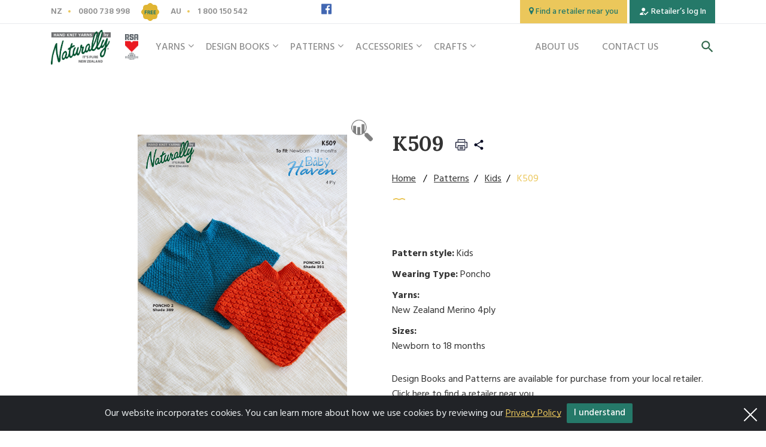

--- FILE ---
content_type: text/html; charset=UTF-8
request_url: https://naturallyyarnsnz.com/product.php?id=4133
body_size: 7464
content:
<!DOCTYPE html>
<html lang="en-CA" class="no-js">
<head>
    <meta charset="UTF-8">
    <meta name="viewport" content="width=device-width, initial-scale=1">
    <title>Naturally Yarns | yarns, patterns, accessories</title>
    <meta name="description" content="" />
    <meta name="keywords" content="" />
    <link rel="icon" href="/favicon.png"/>
    <meta name="facebook-domain-verification" content="86nxwqr9jgnjebr13uqjdeotnbgoi7" />
<!--    <script src="https://unpkg.com/@barba/core"></script>-->
    <link href="https://fonts.googleapis.com/css?family=Hind:300,400,500,600,700|Lora:400,700&display=swap" rel="stylesheet" >
    <link href="https://fonts.googleapis.com/css?family=Gochi+Hand&display=swap" rel="stylesheet" >
    <link rel="stylesheet" type="text/css" href="/assets/libs/font-awesome/css/font-awesome.min.css?v=20082020" />
    <link rel="stylesheet" type="text/css" href="/assets/libs/bootstrap-4.3.1/css/bootstrap.min.css"/>
    <link rel="stylesheet" type="text/css" href="/assets/libs/slick/slick.css"/>
    <link rel="stylesheet" type="text/css" href="/assets/libs/slick/slick-theme.css"/>
    <link rel="stylesheet" type="text/css" href="/style.css?v=20082020-6"/>
    <link rel="stylesheet" type="text/css" href="/assets/css/animation.css"/>
    <link rel="stylesheet" type="text/css" href="/assets/css/media.css?v=20200302-12"/>
    <link rel="stylesheet" type="text/css" href="/assets/libs/cookiealert/cookiealert.css?v=20082020"/>

        <!-- Global site tag (gtag.js) - Google Analytics -->
    <script async src="https://www.googletagmanager.com/gtag/js?id=UA-152956410-1"></script>
    <script>
        window.dataLayer = window.dataLayer || [];
        function gtag(){dataLayer.push(arguments);}
        gtag('js', new Date());

        gtag('config', 'UA-152956410-1');
    </script>
    <!-- Facebook Pixel Code -->

    <script>

        !function(f,b,e,v,n,t,s)
        {if(f.fbq)return;n=f.fbq=function(){n.callMethod?
            n.callMethod.apply(n,arguments):n.queue.push(arguments)};
            if(!f._fbq)f._fbq=n;n.push=n;n.loaded=!0;n.version='2.0';
            n.queue=[];t=b.createElement(e);t.async=!0;
            t.src=v;s=b.getElementsByTagName(e)[0];
            s.parentNode.insertBefore(t,s)}(window,document,'script',
            'https://connect.facebook.net/en_US/fbevents.js');
        fbq('init', '547733042620798');
        fbq('track', 'PageView');
    </script>

    <noscript>
        <img height="1" width="1"
             src="https://www.facebook.com/tr?id=547733042620798&ev=PageView&noscript=1"/>
    </noscript>

    <!-- End Facebook Pixel Code -->
        <script type="text/javascript" src="/assets/libs/jquery/jquery-3.3.1.min.js"></script>
    <script type="text/javascript" src="/assets/libs/jquery/jquery-migrate-3.0.0.js"></script>
</head>
<body data-barba="wrapper">
<header class="main-header">
    <div class="top">
        <div class="container">
            <div class="row">
                <div class="d-block d-xl-none col-sm-1 col-lg-1 col-md-1 col-2 pl-0 pl-sm-2 text-left">
                    <a href="/" class="search-button d-block d-xl-none">
                        <svg width="26" height="26" viewBox="0 0 26 26" fill="none" xmlns="http://www.w3.org/2000/svg">
                            <path d="M16.7917 15.1667H15.9358L15.6325 14.8742C16.6942 13.6392 17.3333 12.0358 17.3333 10.2917C17.3333 6.4025 14.1808 3.25 10.2917 3.25C6.4025 3.25 3.25 6.4025 3.25 10.2917C3.25 14.1808 6.4025 17.3333 10.2917 17.3333C12.0358 17.3333 13.6392 16.6942 14.8742 15.6325L15.1667 15.9358V16.7917L20.5833 22.1975L22.1975 20.5833L16.7917 15.1667ZM10.2917 15.1667C7.59417 15.1667 5.41667 12.9892 5.41667 10.2917C5.41667 7.59417 7.59417 5.41667 10.2917 5.41667C12.9892 5.41667 15.1667 7.59417 15.1667 10.2917C15.1667 12.9892 12.9892 15.1667 10.2917 15.1667Z" fill="#33694D"/>
                        </svg>
                    </a>
                </div>
                <div class="col-7 col-sm-7 col-md-7 col-xl-4 col-lg-7 phone-holder">
                    <a class="phone-link" href="tel:0800 738 998">
                        <span class="text">NZ</span>
                        <span class="number">0800 738 998</span>
                    </a>
                    <span class="phone-icon">
                       <img class="img-fluid" src="/assets/images/icons/icon-free.svg" alt="icon-free">
                    </span>
                    <a class="phone-link" href="tel:1 800 150 542">
                        <span class="text">AU</span>
                        <span class="number">1 800 150 542</span>
                    </a>
                </div>
                <div class="d-none d-sm-block col-4 col-sm-2 p-sm-0 col-md-3 col-xl-2 col-lg-3">
                    <nav class="social-links text-left text-xl-center">
                        <ul class="list-inline">
	                                                        <li class="list-inline-item">
                                    <a href="https://www.facebook.com/naturallyyarns/" target="_blank"><i class="fa fa-facebook-official" aria-hidden="true"></i></a>
                                </li>
	                        	                        	                                                </ul>
                    </nav>
                </div>
                <div class="d-block d-xl-none col-sm-2 col-lg-1 col-md-1 col-3 pl-0 text-right">
                    <a href="#" class="menu-button" role="button" aria-expanded="false" aria-controls="menu">
                        <svg class="hamburger" xmlns="http://www.w3.org/2000/svg" width="50" height="50" viewBox="0 0 50 50">
                            <title>Toggle Menu</title>
                            <g>
                                <line class="bar" x1="13" y1="16.5" x2="37" y2="16.5"/>
                                <line class="bar" x1="13" y1="24.5" x2="37" y2="24.5"/>
                                <line class="bar" x1="13" y1="24.5" x2="37" y2="24.5"/>
                                <line class="bar" x1="13" y1="32.5" x2="37" y2="32.5"/>
                            </g>
                        </svg>
                    </a>
                </div>
                <div class="col-md-4 d-none d-xl-block col-xl-6 text-md-right">
                    <a class="custom-button yellow not-animated" href="/find-retailer-near-you">
                        <span class="icon"><i class="fa fa-map-marker" aria-hidden="true"></i></span>
                        <span class="text">Find a retailer near you</span>
                    </a>
	                                        <a class="custom-button green not-animated" href="/login.php">
                            <span class="icon">
                                <svg width="18" height="18" viewBox="0 0 18 18" fill="none" xmlns="http://www.w3.org/2000/svg">
                                    <path fill-rule="evenodd" clip-rule="evenodd" d="M6.75 12.75L9 10.545C8.7075 10.515 8.49 10.5 8.25 10.5C6.2475 10.5 2.25 11.505 2.25 13.5V15H9L6.75 12.75ZM8.25 9C9.9075 9 11.25 7.6575 11.25 6C11.25 4.3425 9.9075 3 8.25 3C6.5925 3 5.25 4.3425 5.25 6C5.25 7.6575 6.5925 9 8.25 9Z" fill="white"/>
                                    <path fill-rule="evenodd" clip-rule="evenodd" d="M11.6025 15.375L9 12.75L10.05 11.6925L11.6025 13.2525L15.45 9.375L16.5 10.4325L11.6025 15.375Z" fill="white"/>
                                </svg>
                            </span>
                            <span class="text">Retailer’s log In</span>
                        </a>
					                </div>
            </div>
        </div>
    </div>
    <div class="bottom">
        <div class="container">
            <div class="row">
                <div class="col-6 col-sm-5 col-md-4 col-lg-3 col-xl-2 pr-0 logo-holder">
                    <a href="/" class="logo">
                        <img class="img-fluid" src="/assets/images/logo.jpg?v=1" alt="Logo">
                    </a>
                    <span class="logo-extra">
                        <img class="img-fluid" src="/assets/images/logo-extra.png?v=1" alt="Logo RSA">
                    </span>
                </div>
                <div class="col-1 col-sm-1 col-md-1 col-lg-1 col-xl-6 header-menu-holder p-xl-0">
                    <nav class="menu" role="navigation">
                        <div class="d-block d-xl-none">
                            <button type="button" class="close-button">
                                <span></span>
                                <span></span>
                            </button>
                        </div>
                        <div class="d-block d-xl-none nav-title">
                            <span class="icon-ball"></span>
                            <h2 class="title">Menu</h2>
                        </div>
                        <ul>
		                    <li class="has-children"><a href="/catalog/yarns">Yarns</a><ul class="sub-menu"><li><a href="/catalog/yarns/amano">Amano</a></li><li><a href="/catalog/yarns/chaska">Chaska</a></li><li><a href="/catalog/yarns/classic-line">Filatura di Crosa Classic</a></li><li><a href="/catalog/yarns/Nako">Nako Yarns</a></li><li><a href="/catalog/yarns/kids-connection-yarn">Naturally Kids</a></li><li><a href="/catalog/yarns/naturally-yarns">Naturally Yarns</a></li><li><a href="/catalog/yarns/opal">Opal</a></li><li><a href="/catalog/yarns/rosarios-4">Rosarios 4</a></li><li><a href="/catalog/yarns/sesia">Sesia</a></li><li><a href="/catalog/yarns/wendy" class="last">Wendy</a></li></ul></li><li class="has-children"><a href="/catalog/designs">Design Books</a><ul class="sub-menu"><li><a href="/catalog/designs/filatura-di-crosa">Filatura di Crosa</a></li><li><a href="/catalog/designs/design-naturally-yarns">Naturally Yarns</a></li><li><a href="/catalog/designs/wendypeterpantwilleys" class="last">Wendy/Twilleys/P Pan</a></li></ul></li><li class="has-children"><a href="/catalog/patterns">Patterns</a><ul class="sub-menu"><li><a href="/catalog/patterns/accessories">Accessories</a></li><li><a href="/catalog/patterns/kids-style">Kids</a></li><li><a href="/catalog/patterns/mens">Mens</a></li><li><a href="/catalog/patterns/Opal-1">Opal</a></li><li><a href="/catalog/patterns/unisex">Unisex</a></li><li><a href="/catalog/patterns/womens">Womens</a></li><li><a href="/pattern-errata" class="last">Pattern Errata</a></li></ul></li><li class="has-children"><a href="/catalog/accessories">Accessories</a><ul class="sub-menu"><li><a href="/catalog/accessories/Addi-Accessories-1">Addi Accessories</a></li><li><a href="/catalog/accessories/addi-needles">Addi Needles</a></li><li><a href="/catalog/accessories/paradise-exotic-pins">Paradise Exotic Pins</a></li><li><a href="/catalog/accessories/quill-needles" class="last">Quill Needles</a></li></ul></li><li class="has-children"><a href="/catalog/crafts">Crafts</a><ul class="sub-menu"><li><a href="/catalog/crafts/cross-stitch">Cross Stitch</a></li><li><a href="/catalog/crafts/incomparable-buttons-1">Incomparable Buttons</a></li><li><a href="/catalog/crafts/knitted-animals">Knit/Crochet Animals</a></li><li><a href="/catalog/crafts/stitch-markers" class="last">Stitch Markers</a></li></ul></li>                            <li class="d-block d-xl-none">
                                <a href="/faq.php">FAQ</a>
                            </li>
                            <li class="d-block d-xl-none">
                                <a href="/about-naturally-yarns">About Us</a>
                            </li>
                            <li class="d-block d-xl-none">
                                <a href="/contact">Contact us</a>
                            </li>
                        </ul>
                        <div class="icon-yarn d-block d-xl-none"></div>
                    </nav>
                </div>
                <div class="col-1 col-sm-1 col-md-1 col-lg-1 col-xl-3 text-xl-right d-none d-xl-block header-secondary-menu-holder">
                    <nav class="menu" role="navigation">
                        <ul>
                            <li>
                                <a href="/about-naturally-yarns">About Us</a>
                            </li>
                            <li>
                                <a href="/contact">Contact us</a>
                            </li>
                        </ul>
                    </nav>
                </div>
                <div class="d-block d-xl-none col-6 col-sm-7 col-md-8 col-lg-9 text-right pl-0">
                    <div class="buttons-holder">
                        <a class="custom-button yellow" href="/find-retailer-near-you">
                            <span class="icon"><i class="fa fa-map-marker" aria-hidden="true"></i></span>
                            <span class="text">
                                <span class="d-none d-md-inline">Find a retailer near you</span>
                                <span class="d-inline d-md-none">Find a retailer</span>
                            </span>
                        </a>
	                                                <a class="custom-button green" href="/login.php">
                                <span class="icon">
                                    <svg width="18" height="18" viewBox="0 0 18 18" fill="none" xmlns="http://www.w3.org/2000/svg">
                                        <path fill-rule="evenodd" clip-rule="evenodd" d="M6.75 12.75L9 10.545C8.7075 10.515 8.49 10.5 8.25 10.5C6.2475 10.5 2.25 11.505 2.25 13.5V15H9L6.75 12.75ZM8.25 9C9.9075 9 11.25 7.6575 11.25 6C11.25 4.3425 9.9075 3 8.25 3C6.5925 3 5.25 4.3425 5.25 6C5.25 7.6575 6.5925 9 8.25 9Z" fill="white"/>
                                        <path fill-rule="evenodd" clip-rule="evenodd" d="M11.6025 15.375L9 12.75L10.05 11.6925L11.6025 13.2525L15.45 9.375L16.5 10.4325L11.6025 15.375Z" fill="white"/>
                                    </svg>
                                </span>
                                <span class="text">
                                <span class="d-none d-md-inline">Retailer’s log In</span>
                                <span class="d-inline d-md-none">Log In</span>
                            </span>
                            </a>
						                    </div>
                </div>
                <div class="col-1 col-sm-1 col-md-1 col-lg-1 col-xl-1 text-xl-right d-none d-xl-block">
                    <div class="search-holder">
                        <a href="#search" class="search-button">
                            <svg width="26" height="26" viewBox="0 0 26 26" fill="none" xmlns="http://www.w3.org/2000/svg">
                                <path d="M16.7917 15.1667H15.9358L15.6325 14.8742C16.6942 13.6392 17.3333 12.0358 17.3333 10.2917C17.3333 6.4025 14.1808 3.25 10.2917 3.25C6.4025 3.25 3.25 6.4025 3.25 10.2917C3.25 14.1808 6.4025 17.3333 10.2917 17.3333C12.0358 17.3333 13.6392 16.6942 14.8742 15.6325L15.1667 15.9358V16.7917L20.5833 22.1975L22.1975 20.5833L16.7917 15.1667ZM10.2917 15.1667C7.59417 15.1667 5.41667 12.9892 5.41667 10.2917C5.41667 7.59417 7.59417 5.41667 10.2917 5.41667C12.9892 5.41667 15.1667 7.59417 15.1667 10.2917C15.1667 12.9892 12.9892 15.1667 10.2917 15.1667Z" fill="#33694D"/>
                            </svg>
                        </a>
                    </div>
                </div>
            </div>
        </div>
    </div>
</header>
<section id="search" class="search">
    <button type="button" class="close-button">
        <span></span>
        <span></span>
    </button>
    <div class="icon-yarn"></div>
    <div class="nav-title">
        <span class="icon-clew-yellow"></span>
        <h2 class="title">Search</h2>
    </div>
    <div class="form-holder">
        <div class="form">
            <form method="get" action="/search.php" id="search_form" name="search_form"  class="">
                <input class="search-control" type="search" value="" placeholder="Enter a keyword(s) here" name="searchThis"
                    data-rule-required="true"
                       data-msg-required="Type search word"
                       data-rule-minlength="2"
                       data-msg-minlength="Type al least 2 letters"
                />
                <button type="submit" class="custom-button button-xl green"><span>Search</span></button>
            </form>
        </div>
    </div>
</section>
<main class="main-content" id="main">



<script src="https://cdn.jsdelivr.net/npm/@fancyapps/ui@5.0/dist/fancybox/fancybox.umd.js"></script>
<link
   rel="stylesheet"
   href="https://cdn.jsdelivr.net/npm/@fancyapps/ui@5.0/dist/fancybox/fancybox.css"
/>
<section class="single-product">
    <div class="container">
        <form action="" enctype="multipart/form-data" method="post" name="ff4133" id="formQty">
        <div class="row">
            <div class="col-md-6">
                <div class="product-summary d-block d-md-none">
                    <div class="row">
                        <div class="col-md-12">
                            <nav class="breadcrumb text-left">
                                <ul>
                                    <li><a href="/">Home</a></li>
	                                <li><a href="https://naturallyyarnsnz.com/catalog/patterns">Patterns</a></li><li><a href="https://naturallyyarnsnz.com/catalog/patterns/kids-style">Kids</a></li><li aria-current="page">K509</li>                                </ul>
                            </nav>
                        </div>
                        <div class="col-md-12">
                            <h1 class="product-title">K509                                <div class="social-share d-inline-block" ><span class="icon-share"></span>
                                    <div class="a2a_kit a2a_kit_size_32 a2a_default_style" style="display: none">
                                        <a class="a2a_dd" href="https://www.addtoany.com/share"></a>
                                        <a class="a2a_button_facebook"></a>
                                        <a class="a2a_button_twitter"></a>
                                        <a class="a2a_button_facebook_messenger"></a>
                                    </div>
                                </div>
                                <!-- AddToAny BEGIN -->

                                <script async src="https://static.addtoany.com/menu/page.js"></script>
                                <!-- AddToAny END -->
                            </h1>
                        </div>
                        <div class="col-md-12">
                            <div class="icon-wave"></div>
                        </div>
                    </div>
                </div>
                <div class="product-slider-wrapper ">
                    <div class="slider">
                        <div class="product-slider-for ">
                            <div class="slide zoom">
                                <div class="d-table">
                                    <div class="d-table-cell align-middle">
                                        <figure class="image-holder">
                                            <img class="img-fluid" src="/fck_upload/2905Dec2022194829.jpg" alt="product">
                                        </figure>
                                    </div>
                                </div>
                            </div>
                                                    </div>
                                            </div>
                </div>
            </div>
            <div class="col-md-6">
                <div class="product-summary pt-sm-4">
                    <div class="d-none d-md-block">
                        <div class="row">
                            <div class="col-md-12">
                                <h1 class="product-title">K509                                <a class="print-button" onclick="showMap1('/productPrint.php?id=4133'); return false;" href="javascript:void(0)"><span class="icon-print"></span></a>
                                    <div class="social-share d-inline-block" ><span class="icon-share"></span>
                                        <div class="a2a_kit a2a_kit_size_32 a2a_default_style" style="display: none">
                                            <a class="a2a_dd" href="https://www.addtoany.com/share"></a>
                                            <a class="a2a_button_facebook"></a>
                                            <a class="a2a_button_twitter"></a>
                                            <a class="a2a_button_facebook_messenger"></a>
                                        </div>
                                    </div>
                                    <!-- AddToAny BEGIN -->


                                </h1>
                            </div>
                            <div class="col-md-12">
                                <nav class="breadcrumb text-left">
                                    <ul>
	                                    <li><a href="/">Home</a></li>
	                                    <li><a href="https://naturallyyarnsnz.com/catalog/patterns">Patterns</a></li><li><a href="https://naturallyyarnsnz.com/catalog/patterns/kids-style">Kids</a></li><li aria-current="page">K509</li>                                    </ul>
                                </nav>
                            </div>
                            <div class="col-md-12">
                                <div class="icon-wave"></div>
                            </div>
                        </div>
                    </div>
                    <div class="row">
                        <!--                        <div class="col-md-12">-->
<!--                            <div class="product-label available">-->
<!--                                <span class="text">Shades available</span>-->
<!--                                <span class="icon-button icon-button-blue"></span>-->
<!--                            </div>-->
<!--                        </div>-->
	                    		                

		                                            <div class="col-md-12">
                                <div class="product-description">&nbsp;</div>

                        <div class="product-details">
                            <ul>

                                <li><strong>Pattern style:</strong> Kids</li>
                                <li><strong>Wearing Type:</strong> Poncho</li>
	                            <li><strong>Yarns:</strong><br/><a href='/product.php?id=72'>New Zealand Merino 4ply</a><br/></li><li><strong>Sizes:</strong><br/>Newborn to 18 months<br/></li>                            </ul>
                        </div>
                            </div>
			                
	                    

		                                                <div class="col-md-12">Design Books and Patterns are available for purchase
                                    from your local retailer.<br>Click <a href="/find-retailer-near-you">here</a> to
                                    find a retailer near you.
                                </div>
				                
                    </div>
                </div>
            </div>
        </div>

	    
<div class="product-tabs">
	<div class="row">
		<div class="col-md-12">
			<ul class="nav nav-tabs">

				<li class="active nav-item">
					<a class="nav-link active" data-toggle="tab" href="#tab-products">Related Products</a>
				</li>
				<li class="nav-item"><a class="nav-link" data-toggle="tab" href="#tab-yarns">Yarns</a></li>

			</ul>
			<div class="tab-content">

				<div id="tab-products" class="tab-pane active">
					<p style="text-align:center;">Please click <a href="/pattern-finder">here</a> to search for other patterns for this yarn.</p>

									</div>

				<div id="tab-yarns" class="tab-pane fade">
					<p style="text-align:center;">Please click <a href="/pattern-finder">here</a> to search for other patterns for this yarn.</p>

											<div class="books">
															<a href="/product.php?id=72" class="book">
									<figure class="image-holder">
										<img class="img-fluid" src="/includes/tt.php?src=/fck_upload/5303Nov2024165953.jpg&w=208&h=275&zc=2" alt="book" />
									</figure>
									<div class="code">New Zealand Merino 4ply</div>
																	</a>
													</div>
					
				</div>

			</div>
		</div>
	</div>
</div>


        </form>
    </div>
</section>
<section class="logos full-width">
    <div class="container-fluid">
        <div class="row">
            <div class="col-md-12 text-center">
                <div class="slider">
                    <div id="logo-slider">
                        <div class="slide">
                            <div class="d-table">
                                <div class="d-table-cell align-middle">
                                    <figure class="image-holder">
                                        <a href="/catalog/brands/filatura-di-crosa">
                                            <img class="img-fluid" src="/assets/images/logos/logo-01.png" alt="Filatura Di Crosa">
                                        </a>
                                    </figure>
                                </div>
                            </div>
                        </div>
                        <div class="slide">
                            <div class="d-table">
                                <div class="d-table-cell align-middle">
                                    <figure class="image-holder">
                                        <a href="/catalog/accessories">
                                        <img class="img-fluid" src="/assets/images/logos/logo-02.png" alt="ADDI">
                                        </a>
                                    </figure>
                                </div>
                            </div>
                        </div>
                                                <div class="slide">
                            <div class="d-table">
                                <div class="d-table-cell align-middle">
                                    <figure class="image-holder">
                                        <a href="/catalog/brands/naturally-yarns">
                                        <img class="img-fluid" src="/assets/images/logos/logo-04.png" alt="logo">
                                        </a>
                                    </figure>
                                </div>
                            </div>
                        </div>
                        <div class="slide">
                            <div class="d-table">
                                <div class="d-table-cell align-middle">
                                    <figure class="image-holder">
                                        <a href="/catalog/yarns/sesia">
                                        <img class="img-fluid" src="/assets/images/logos/logo-05.png" alt="Sesia">
                                        </a>
                                    </figure>
                                </div>
                            </div>
                        </div>
                        <div class="slide">
                            <div class="d-table">
                                <div class="d-table-cell align-middle">
                                    <figure class="image-holder">
                                        <a href="/catalog/yarns/wendy">
                                        <img class="img-fluid" src="/assets/images/logos/logo-06.png" alt="Wendy">
                                        </a>
                                    </figure>
                                </div>
                            </div>
                        </div>
                        <div class="slide">
                            <div class="d-table">
                                <div class="d-table-cell align-middle">
                                    <figure class="image-holder">
                                        <a href="/catalog/yarns/chaska">
                                            <img class="img-fluid" src="/assets/images/logos/logo-09.png" alt="Chaska">
                                        </a>
                                    </figure>
                                </div>
                            </div>
                        </div>
                        <div class="slide">
                            <div class="d-table">
                                <div class="d-table-cell align-middle">
                                    <figure class="image-holder">
                                        <a href="/catalog/yarns/peter-pan">
                                        <img class="img-fluid" src="/assets/images/logos/logo-07.png" alt="Peter Pan">
                                        </a>
                                    </figure>
                                </div>
                            </div>
                        </div>
                        <div class="slide">
                            <div class="d-table">
                                <div class="d-table-cell align-middle">
                                    <figure class="image-holder">
                                        <a href="/catalog/yarns/Nako">
                                        <img class="img-fluid" src="/assets/images/logos/logo-08.png" alt="Nako">
                                        </a>
                                    </figure>
                                </div>
                            </div>
                        </div>

                    </div>
                </div>
            </div>
        </div>
    </div>
</section>
<section class="subscribe full-width" id="subscribe_cont">
    <div class="image-bg">
        <div class="image" style="background-image: url('/assets/images/bg-image-02.jpg')"></div>
    </div>
    <div class="container">
        <div class="row">
            <div class="col-md-12 text-center">
                <h2 class="title">
                    Find out about exciting & exclusive <br> updates before anyone else.<br>Free pattern with each subscription.
                </h2>
                <div class="icon-wave"></div>
            </div>
        </div>
        <div class="form">
                                    <form action="">
                <input type="hidden" name="processNewsletter" value="1" />
                <div class="row">
                    <div class="col-lg-5 col-md-4 col-sm-6 col-12">
                        <div class="form-filed">
                            <label class="form-label" for="your_name">Your name</label>
                            <input class="form-control" type="text" name="your_name" id="your_name" required placeholder="">
                        </div>
                    </div>
                    <div class="col-lg-5 col-md-4 col-sm-6 col-12">
                        <div class="form-filed">
                            <label class="form-label" for="subscribe">Your email</label>
                            <input class="form-control" type="email" name="subscribe" id="subscribe" required email
                                   placeholder="">
                        </div>
                    </div>
                    <div class="col-lg-2 col-md-4">
                        <div class="form-filed">
                            <button type="submit" class="sendForm custom-button yellow">
                                <span>Subscribe</span>
                            </button>
                        </div>
                    </div>
                </div>
            </form>
        </div>
</section>
<script>
    function showMap1(sss) {
        new_window = window.open(sss, "Image", "top=30,left=90,width=800,height=600toolbar=no,location=no,status=no,menubar=no, scrollbars=yes,resizable=yes");
        new_window.focus();
    }


    function checkQty(){
        console.log($("input[name^='plus_sku']"))
        if($("input[name^='plus_sku']").length){
            //console.log($("input[name^='plus_sku']:checked").length)
            var check = false;
            $("input[name^='plus_sku']").each(function(){
                if($(this).val()>0){
                    check = true;
                }
            })

            if(check){
                $("#formQty").submit()
            }else{
                //alert("Please, type qty below shades you want to buy");
                warningMessage('Warning','Please, type qty below shades you want to buy');
                return false;
            }

            return;
        }
        if($("input[name^='idMod']").length){
            //console.log($("input[name^='plus_sku']:checked").length)
            var check = false;
            $("input[name^='idMod']").each(function(){
                if($(this).val()>0){
                    check = true;
                }
            })

            if(check){
                $("#formQty").submit()
            }else{
                //alert("Please, type qty near needle size you want to buy");
                warningMessage('Warning','Please, type qty near needle size you want to buy');
                return false;
            }

            return false;
        }

        $("#formQty").submit()



    }
    $(function () {
        $(".social-share").click(function () {
            $(".a2a_default_style").toggle()
        })
        $(document).on('click', function (e) {
            if ($(e.target).parents(".social-share").length === 0) {
                $(".a2a_default_style").hide();
            }
        });
    })
</script>
</main> <!-- main end -->
<footer class="main-footer">
    <div class="container">
        <nav class="footer-menu">
            <div class="row">
                <div class="col-6 col-sm-4 col-md-4 col-lg-2 col-xl-2">
                    <ul>
                        <li><a href="/catalog/yarns"><strong>Yarns</strong></a></li>
                        <li><a href="/catalog/yarns/amano">Amano</a></li>                            <li><a href="/catalog/yarns/chaska">Chaska</a></li>                            <li><a href="/catalog/yarns/classic-line">Filatura di Crosa Classic</a></li>                            <li><a href="/catalog/yarns/Nako">Nako Yarns</a></li>                            <li><a href="/catalog/yarns/kids-connection-yarn">Naturally Kids</a></li>                            <li><a href="/catalog/yarns/naturally-yarns">Naturally Yarns</a></li>                            <li><a href="/catalog/yarns/opal">Opal</a></li>                            <li><a href="/catalog/yarns/rosarios-4">Rosarios 4</a></li>                            <li><a href="/catalog/yarns/sesia">Sesia</a></li>                            <li><a href="/catalog/yarns/wendy">Wendy</a></li>                                                </ul>
                </div>
                <div class="col-6 col-sm-4 col-md-4 col-lg-2 col-xl-2">
                    <ul>
                        <li><a href="/catalog/yarns"><strong>Yarns Brand</strong></a></li>
                                                        <li><a href="/catalog/brands/amano">Amano</a></li>

                                                            <li><a href="/catalog/brands/chaska">Chaska </a></li>

                                                            <li><a href="/catalog/brands/filatura-di-crosa">Filatura Di Crosa</a></li>

                                                            <li><a href="/catalog/brands/Nako">Nako Yarns</a></li>

                                                            <li><a href="/catalog/brands/naturally-yarns">Naturally Yarns</a></li>

                                                            <li><a href="/catalog/brands/">Opal </a></li>

                                                            <li><a href="/catalog/brands/ramsden">Ramsden</a></li>

                                                            <li><a href="/catalog/brands/">Rosarios 4</a></li>

                                                            <li><a href="/catalog/brands/Sesia-yarns">Sesia</a></li>

                                                </ul>
                </div>
                <div class="col-6 col-sm-4 col-md-4 col-lg-2 col-xl-2">
                    <ul>
                        <li><a href="/catalog/crafts"><strong>Crafts</strong></a></li>
                        <li><a href="/catalog/crafts/cross-stitch">Cross Stitch</a></li>                            <li><a href="/catalog/crafts/incomparable-buttons-1">Incomparable Buttons</a></li>                            <li><a href="/catalog/crafts/knitted-animals">Knit/Crochet Animals</a></li>                            <li><a href="/catalog/crafts/stitch-markers">Stitch Markers</a></li>                                                </ul>
                </div>
                <div class="col-6 col-sm-4 col-md-4 col-lg-2 col-xl-2">
                    <ul>
                        <li><a href="/catalog/accessories"><strong>Accessories</strong></a></li>
                        <li><a href="/catalog/accessories/Addi-Accessories-1">Addi Accessories</a></li>                            <li><a href="/catalog/accessories/addi-needles">Addi Needles</a></li>                            <li><a href="/catalog/accessories/paradise-exotic-pins">Paradise Exotic Pins</a></li>                            <li><a href="/catalog/accessories/quill-needles">Quill Needles</a></li>                                                </ul>
                </div>
                <div class="col-6 col-sm-4 col-md-4 col-lg-2 col-xl-2">
                    <ul>
                        <li><a href="/catalog/patterns"><strong>Patterns</strong></a></li>
                        <li><a href="/catalog/patterns/accessories">Accessories</a></li>                            <li><a href="/catalog/patterns/kids-style">Kids</a></li>                            <li><a href="/catalog/patterns/mens">Mens</a></li>                            <li><a href="/catalog/patterns/Opal-1">Opal</a></li>                            <li><a href="/catalog/patterns/unisex">Unisex</a></li>                            <li><a href="/catalog/patterns/womens">Womens</a></li>                                                </ul>
                </div>
                <div class="col-6 col-sm-4 col-md-4 col-lg-2 col-xl-2">
                    <ul>
                        <li><a href="/catalog/designs"><strong>Design books</strong></a></li>
                        <li><a href="/catalog/designs/filatura-di-crosa">Filatura di Crosa</a></li>                            <li><a href="/catalog/designs/design-naturally-yarns">Naturally Yarns</a></li>                            <li><a href="/catalog/designs/wendypeterpantwilleys">Wendy/Twilleys/P Pan</a></li>                                                </ul>
                    <ul>
                        <li><a href="/about-naturally-yarns"><strong>About us</strong></a></li>
                        <li><a href="/contact"><strong>Contact us</strong></a></li>
                        <li><a href="/faq"><strong>FAQs</strong></a></li>
                    </ul>
                </div>
            </div>
        </nav>
        <div class="footer-bottom">
            <div class="row">
                <div class="col-md-4">
                    <div class="company">
                        &copy;2026 Naturally Yarns<br>
                        <a href="/privacy-policy">Privacy Policy </a>&nbsp;&nbsp;|&nbsp;&nbsp;
                        <a href="/terms-of-use_nz">Terms of Use</a>
                    </div>
                </div>
                                <div class="col-md-4">
                    <nav class="social-links text-center">
                        <ul>
                                                            <li class="list-inline-item">
                                    <a href="https://www.facebook.com/naturallyyarns/" target="_blank"><i class="fa fa-facebook-official" aria-hidden="true"></i></a>
                                </li>
                                                                                                            </ul>
                    </nav>
                </div>
                <div class="col-md-4">
                    <div class="convergine-wrapper">
                        <div class="left-block">
                            <a href="https://www.convergine.com">
                                Website design by <span>Convergine</span>
                            </a>
                            <a href="https://www.convergine.com/project/website-design/new-website-design-for-naturally-yarns/">
                                Information about the <span>website</span>
                            </a></div><div class="right-block">
                            <a href="https://convergine.com" class="pull-right conv-logo">
                                <img class="img-fluid" src="/assets/images/convergine.png" alt="convergine.com">
                            </a>
                        </div>
                    </div>
                </div>
            </div>
        </div>
    </div>
</footer>
<a href="#" class="scroll-top"  title="Scroll to Top" aria-label="Scroll to Top">
    <i class="fa fa-angle-up" aria-hidden="true"></i>
</a>
<div id="cookieBanner" class="cookiealert alert alert-dismissible fade" role="alert">
    <div class="container">
        <div class="row">
            <div class="col-md-12 text-center">
                <div class="cookie-text">Our website incorporates cookies. You can learn more about how we use cookies by reviewing our
                    <a href="/privacy-policy">Privacy Policy</a>
                    <button  aria-label="Close" type="button" class="acceptcookies  custom-button custom-button-md green">I understand</button>
                </div>
            </div>
        </div>
    </div>
    <button type="button" class="close-button" data-dismiss="alert" aria-label="Close">
        <span></span>
        <span></span>
    </button>
</div>

<link rel="stylesheet" type="text/css" href="/assets/libs/sweetalert2/sweetalert2.min.css"/>


<script type="text/javascript" src="/assets/libs/bootstrap-4.3.1/js/popper.min.js"></script>
<script type="text/javascript" src="/assets/libs/bootstrap-4.3.1/js/bootstrap.min.js?v=4"></script>
<script type="text/javascript" src="/assets/libs/slick/slick.min.js"></script>
<script type="text/javascript" src="/assets/libs/zoom-master/jquery.zoom.min.js"></script>
<script type="text/javascript" src="/assets/libs/waypoints/waypoints.min.js"></script>
<script type="text/javascript" src="/assets/libs/validate/jquery.validate.min.js"></script>
<script type="text/javascript" src="/assets/libs/validate/additional-methods.min.js"></script>
<script type="text/javascript" src="/assets/libs/sweetalert2/sweetalert2.min.js"></script>
<script type="text/javascript" src="/assets/libs/cookiealert/cookiealert.js?v=20082020"></script>
<script type="text/javascript" src="/assets/js/main.js?v=20082022"></script>
<script defer src="https://static.cloudflareinsights.com/beacon.min.js/vcd15cbe7772f49c399c6a5babf22c1241717689176015" integrity="sha512-ZpsOmlRQV6y907TI0dKBHq9Md29nnaEIPlkf84rnaERnq6zvWvPUqr2ft8M1aS28oN72PdrCzSjY4U6VaAw1EQ==" data-cf-beacon='{"version":"2024.11.0","token":"6a18e07e498f4aad88b7f794fe1bbadc","r":1,"server_timing":{"name":{"cfCacheStatus":true,"cfEdge":true,"cfExtPri":true,"cfL4":true,"cfOrigin":true,"cfSpeedBrain":true},"location_startswith":null}}' crossorigin="anonymous"></script>
</body>
</html>


--- FILE ---
content_type: image/svg+xml
request_url: https://naturallyyarnsnz.com/assets/images/icons/icon-print.svg
body_size: 170
content:
<svg width="20" height="20" viewBox="0 0 20 20" fill="none" xmlns="http://www.w3.org/2000/svg">
<path d="M18.589 5.0389H16.3489V1.38131C16.3489 1.04727 16.0781 0.776611 15.7442 0.776611H4.25584C3.92189 0.776611 3.65115 1.04727 3.65115 1.38131V5.0389H1.41095C0.632995 5.0389 0 5.67182 0 6.44986V14.2081C0 14.9861 0.632995 15.619 1.41095 15.619H3.65115V18.6186C3.65115 18.9526 3.92189 19.2233 4.25584 19.2233H15.7441C16.078 19.2233 16.3488 18.9526 16.3488 18.6186V15.619H18.589C19.3669 15.619 19.9999 14.9861 19.9999 14.2081V6.44986C20 5.6719 19.367 5.0389 18.589 5.0389ZM4.86054 1.986H15.1394V5.0389H4.86054V1.986ZM15.1394 18.0139H4.86054V12.015H15.1394V18.0139ZM18.7906 14.2081C18.7906 14.3173 18.6983 14.4097 18.589 14.4097H16.3489V11.4103C16.3489 11.0763 16.0781 10.8056 15.7442 10.8056H4.25584C3.92189 10.8056 3.65115 11.0763 3.65115 11.4103V14.4097H1.41095C1.30171 14.4097 1.20939 14.3173 1.20939 14.2081V6.44986C1.20939 6.34053 1.30171 6.24829 1.41095 6.24829H4.25584H15.7441H18.589C18.6982 6.24829 18.7905 6.34053 18.7905 6.44986V14.2081H18.7906Z" fill="#020621"/>
<path d="M15.7439 9.38711C16.2189 9.38711 16.604 9.00202 16.604 8.52699C16.604 8.05196 16.2189 7.66687 15.7439 7.66687C15.2689 7.66687 14.8838 8.05196 14.8838 8.52699C14.8838 9.00202 15.2689 9.38711 15.7439 9.38711Z" fill="#020621"/>
<path d="M12.7505 13.2083H7.24825C6.9143 13.2083 6.64355 13.4789 6.64355 13.8129C6.64355 14.147 6.9143 14.4176 7.24825 14.4176H12.7505C13.0844 14.4176 13.3552 14.147 13.3552 13.8129C13.3552 13.479 13.0845 13.2083 12.7505 13.2083Z" fill="#020621"/>
<path d="M12.7505 15.611H7.24825C6.9143 15.611 6.64355 15.8816 6.64355 16.2157C6.64355 16.5497 6.9143 16.8204 7.24825 16.8204H12.7505C13.0844 16.8204 13.3552 16.5497 13.3552 16.2157C13.3552 15.8816 13.0845 15.611 12.7505 15.611Z" fill="#020621"/>
</svg>


--- FILE ---
content_type: image/svg+xml
request_url: https://naturallyyarnsnz.com/assets/images/icons/icon-yarn.svg
body_size: 30431
content:
<svg width="234" height="234" viewBox="0 0 234 234" fill="none" xmlns="http://www.w3.org/2000/svg">
<mask id="path-1-inside-1" fill="white">
<path fill-rule="evenodd" clip-rule="evenodd" d="M91.924 21.8529C87.67 20.3438 84.614 16.2784 84.614 11.5146C84.614 5.46997 89.5343 0.549683 95.5789 0.549683C101.624 0.549683 106.544 5.46997 106.544 11.5146C106.544 16.2784 103.488 20.3438 99.2339 21.8528V48.0643C111.402 48.0644 123.128 52.7753 131.917 61.0962C135.173 58.4577 138.716 56.1613 142.492 54.2621C142.694 54.1361 142.909 54.0289 143.136 53.9433C150.858 50.1782 159.526 48.0643 168.678 48.0643C169.878 48.0643 171.069 48.1006 172.25 48.1722C172.367 48.1426 172.486 48.1185 172.608 48.1003C173.294 48.009 173.963 48.108 174.559 48.3578C179.61 48.8645 184.474 50.0169 189.066 51.7308C189.817 51.787 190.525 52.0718 191.097 52.5326C208.301 59.7007 221.374 74.8586 225.656 93.3446C225.712 93.5266 225.754 93.7131 225.782 93.9025C226.428 96.8227 226.855 99.8242 227.045 102.889H230.813C232.835 102.889 234.468 104.522 234.468 106.544V121.164C234.468 123.186 232.835 124.819 230.813 124.819L230.813 201.562L230.813 201.573C230.813 219.707 216.066 234.459 197.934 234.468H197.918H37.0994H37.0833C18.9515 234.459 4.20466 219.707 4.20466 201.573L4.20465 124.819C2.18264 124.819 0.549683 123.186 0.549683 121.164V106.544C0.549683 104.522 2.18264 102.889 4.20465 102.889H12.9079C18.7366 92.6964 28.9123 86.051 40.4424 84.8209C40.5177 84.8107 40.5932 84.8029 40.6688 84.7975C41.8801 84.6759 43.1061 84.614 44.3433 84.614C47.2278 84.614 50.0513 84.9503 52.7699 85.5957C55.6793 71.9518 64.3874 60.6149 76.0724 54.086L62.4793 36.5431C61.394 36.9039 60.2339 37.0994 59.0292 37.0994C52.9846 37.0994 48.0643 32.1791 48.0643 26.1345C48.0643 20.0899 52.9846 15.1696 59.0292 15.1696C65.0738 15.1696 69.9941 20.0899 69.9941 26.1345C69.9941 28.3165 69.353 30.352 68.2492 32.0624L82.888 50.9563C85.7836 49.8951 88.8067 49.1083 91.924 48.6254V21.8529ZM95.5789 7.85962C93.5622 7.85962 91.9239 9.49794 91.9239 11.5146C91.9239 13.5313 93.5622 15.1696 95.5789 15.1696C97.5956 15.1696 99.2339 13.5313 99.2339 11.5146C99.2339 9.49794 97.5956 7.85962 95.5789 7.85962ZM61.5053 28.8216C61.42 28.8772 61.3364 28.9368 61.2546 29.0005C61.1712 29.065 61.0913 29.1324 61.015 29.2024C60.443 29.5737 59.761 29.7895 59.0292 29.7895C57.0126 29.7895 55.3742 28.1511 55.3742 26.1345C55.3742 24.1178 57.0126 22.4795 59.0292 22.4795C61.0459 22.4795 62.6842 24.1178 62.6842 26.1345C62.6842 27.1964 62.2299 28.1535 61.5053 28.8216ZM83.0371 58.7735C80.7003 59.8025 78.4767 61.0479 76.3933 62.4858C77.9154 62.555 79.4394 62.5898 80.9596 62.5898C91.715 62.5898 102.199 60.8956 112.232 57.5425C108.083 56.1223 103.694 55.3742 99.2333 55.3742C93.5794 55.3742 88.1712 56.5486 83.2572 58.6774C83.1846 58.712 83.1112 58.7441 83.0371 58.7735ZM73.5962 110.199H113.854H148.663L148.701 110.199L148.739 110.199H187.353L187.392 110.199L187.431 110.199H223.503L227.158 110.199V117.509H7.85962V110.199H15.0726C15.0932 110.199 15.1137 110.199 15.1342 110.199H37.3759L37.4203 110.199L37.465 110.199L73.5771 110.199L73.5866 110.199L73.5962 110.199ZM150.646 102.889H159.531C150.906 90.9742 144.853 77.3899 141.78 63.0282C139.514 64.4339 137.365 66.0116 135.352 67.7429C138.408 80.275 143.544 92.083 150.646 102.889ZM126.522 66.0553C125.694 66.9168 124.892 67.8036 124.118 68.7143C110.429 74.3492 95.9141 77.2096 80.9585 77.2096C75.3147 77.2096 69.6687 76.7908 64.1166 75.965C65.4687 73.5473 67.0623 71.288 68.8631 69.2177C72.8624 69.6708 76.9236 69.8997 80.9596 69.8997C94.938 69.8997 108.492 67.2303 121.281 61.9679C123.13 63.1784 124.884 64.5441 126.522 66.0553ZM59.7369 88.0285C61.4285 88.8229 63.0541 89.748 64.6002 90.7952C80.8189 92.8672 97.554 91.8082 113.309 87.7142C114.262 84.9204 115.42 82.2209 116.767 79.6342C116.849 79.4413 116.946 79.2556 117.06 79.0793L117.088 79.0261C105.455 82.6728 93.3489 84.5196 80.9585 84.5196C74.2839 84.5196 67.6052 83.9714 61.0673 82.8878C60.5157 84.5532 60.0695 86.2692 59.7369 88.0285ZM54.0577 93.5925C54.2855 93.706 54.5277 93.7967 54.7818 93.8614C56.8781 94.6723 58.8668 95.7257 60.711 96.9987C60.924 97.1924 61.1607 97.3619 61.4171 97.502C63.4869 99.0248 65.361 100.832 66.9844 102.889H60.3758C56.392 99.6277 52.626 96.0902 49.1162 92.315C50.8115 92.5959 52.4638 93.0249 54.0577 93.5925ZM117.638 102.889C117.926 98.818 118.693 94.8773 119.882 91.1227C121.489 95.1261 123.289 99.0558 125.272 102.889H117.638ZM124.103 81.4331C126.586 88.8452 129.765 96.0472 133.569 102.889H142.014C136.516 93.7652 132.289 84.0215 129.39 73.7928C127.407 76.1674 125.636 78.7238 124.103 81.4331ZM188.793 102.889H200.332C184.672 91.5275 173.774 74.5948 170.07 55.3929C169.608 55.3805 169.144 55.3742 168.678 55.3742C166.654 55.3742 164.658 55.4923 162.694 55.722C165.948 73.8229 175.117 90.4163 188.793 102.889ZM155.512 57.0907C153.11 57.7308 150.776 58.542 148.524 59.5101C151.573 75.3785 158.521 90.2934 168.736 102.889H178.418C166.58 90.1207 158.609 74.2292 155.512 57.0907ZM38.9824 102.889H49.3163C45.8072 99.5753 42.4941 96.05 39.4059 92.3429C36.7847 92.7927 34.2676 93.5975 31.9124 94.7208C34.1538 97.5402 36.5197 100.273 38.9824 102.889ZM25.7448 98.7056C24.2723 99.9506 22.9172 101.35 21.7024 102.889H29.1708C28.0009 101.517 26.8579 100.121 25.7448 98.7056ZM75.7739 102.889H110.312C110.462 100.466 110.76 98.0833 111.198 95.7486C101.322 97.9974 91.1785 99.1393 80.9597 99.1393C78.3607 99.1393 75.7537 99.065 73.1519 98.9169C74.1019 100.172 74.9785 101.497 75.7739 102.889ZM219.719 102.889H214.371C195.677 93.5367 182.272 76.3524 177.705 56.1713C180.495 56.6698 183.207 57.3951 185.822 58.3273C190.802 75.2191 202.996 89.4518 218.953 96.9834C219.319 98.916 219.577 100.887 219.719 102.889ZM195.246 62.8246C204.47 68.4504 211.784 76.9124 215.966 86.99C206.864 81.156 199.61 72.6935 195.246 62.8246ZM11.5146 124.819V201.568V201.573C11.5146 215.674 22.9898 227.152 37.0894 227.158H37.0994H197.918H197.928C212.028 227.152 223.503 215.674 223.503 201.573V124.819H11.5146ZM212.538 150.404C211.603 150.404 210.666 150.045 209.954 149.333L205.228 144.607L200.502 149.333C199.79 150.045 198.853 150.404 197.918 150.404C196.983 150.404 196.046 150.045 195.334 149.333L190.608 144.607L185.889 149.326L185.882 149.333C185.17 150.045 184.233 150.404 183.298 150.404C182.363 150.404 181.426 150.045 180.714 149.333L175.988 144.607L171.269 149.326L171.262 149.333C170.55 150.045 169.613 150.404 168.678 150.404C167.743 150.404 166.806 150.045 166.094 149.333L161.368 144.607L156.643 149.333L156.642 149.333C155.93 150.045 154.994 150.404 154.058 150.404H154.058C153.123 150.404 152.186 150.045 151.474 149.333L146.748 144.607L142.023 149.333L142.023 149.333C141.311 150.045 140.374 150.404 139.439 150.404C138.503 150.404 137.566 150.045 136.854 149.333L132.129 144.607L127.403 149.333L127.403 149.333C126.691 150.045 125.754 150.404 124.819 150.404C123.883 150.404 122.947 150.045 122.234 149.333L117.509 144.607L112.783 149.333L112.783 149.333C112.071 150.045 111.134 150.404 110.199 150.404C109.264 150.404 108.327 150.045 107.615 149.333L102.889 144.607L98.1631 149.333L98.163 149.333C97.4509 150.045 96.514 150.404 95.5789 150.404H95.5787C94.6436 150.404 93.7068 150.045 92.9947 149.333L88.269 144.607L83.5432 149.333L83.5431 149.333C82.831 150.045 81.8941 150.404 80.959 150.404C80.0239 150.404 79.0869 150.045 78.3748 149.333L73.649 144.607L68.9233 149.333C68.2112 150.045 67.2743 150.404 66.3391 150.404C65.404 150.404 64.467 150.045 63.7549 149.333L59.0292 144.607L54.3034 149.333L54.3033 149.333C53.5912 150.045 52.6543 150.404 51.7192 150.404H51.7191C50.784 150.404 49.8471 150.045 49.1351 149.333L44.4093 144.607L39.6835 149.333L39.6834 149.333C38.9713 150.045 38.0345 150.404 37.0994 150.404C36.1642 150.404 35.2273 150.045 34.5152 149.333L29.7894 144.607L25.0637 149.333C24.3516 150.045 23.4146 150.404 22.4795 150.404C21.5443 150.404 20.6074 150.045 19.8953 149.333C18.4658 147.903 18.4658 145.594 19.8953 144.164L27.1968 136.863L27.2052 136.854C27.3839 136.676 27.5763 136.519 27.7791 136.385C29.1983 135.447 31.1228 135.604 32.3736 136.854L32.3817 136.863L37.0993 141.58L41.8206 136.859L41.8251 136.854C42.0038 136.676 42.1962 136.519 42.399 136.385C43.8182 135.447 45.7426 135.604 46.9935 136.854L46.999 136.86L51.7192 141.58L56.445 136.854C57.8745 135.425 60.1838 135.425 61.6133 136.854L66.3391 141.58L71.0571 136.862L71.0648 136.854C71.2435 136.676 71.436 136.519 71.6387 136.385C73.058 135.447 74.9824 135.604 76.2332 136.854L76.2377 136.859L80.959 141.58L85.6803 136.859L85.6848 136.854C85.8635 136.676 86.0559 136.519 86.2587 136.385C87.6779 135.447 89.6023 135.604 90.8531 136.854L90.8576 136.859L95.5789 141.58L100.298 136.861L100.305 136.854C100.483 136.676 100.676 136.519 100.879 136.385C102.298 135.447 104.222 135.604 105.473 136.854L105.482 136.863L110.199 141.58L114.918 136.861L114.925 136.854C115.103 136.676 115.296 136.519 115.498 136.385C116.918 135.447 118.842 135.604 120.093 136.854L120.099 136.861L124.819 141.58L129.538 136.861L129.544 136.854C129.723 136.676 129.916 136.519 130.118 136.385C131.537 135.447 133.462 135.604 134.713 136.854L134.719 136.861L139.439 141.58L144.164 136.854C145.594 135.425 147.903 135.425 149.333 136.854L149.339 136.861L154.058 141.58L158.784 136.854C160.214 135.425 162.523 135.425 163.952 136.854L163.953 136.854L168.678 141.58L173.404 136.854C174.834 135.425 177.143 135.425 178.572 136.854L178.572 136.854L183.298 141.58L188.024 136.854C189.454 135.425 191.763 135.425 193.192 136.854L197.918 141.58L202.644 136.854C204.073 135.425 206.383 135.425 207.812 136.854L215.122 144.164C216.552 145.594 216.552 147.903 215.122 149.333C214.41 150.045 213.473 150.404 212.538 150.404ZM212.538 172.333C211.603 172.333 210.666 171.975 209.954 171.263L205.228 166.537L200.502 171.263C199.79 171.975 198.853 172.333 197.918 172.333C196.983 172.333 196.046 171.975 195.334 171.263L190.608 166.537L185.889 171.256L185.882 171.263C185.17 171.975 184.233 172.333 183.298 172.333C182.363 172.333 181.426 171.975 180.714 171.263L175.988 166.537L171.269 171.256L171.262 171.263C170.55 171.975 169.613 172.333 168.678 172.333C167.743 172.333 166.806 171.975 166.094 171.263L161.368 166.537L156.643 171.263L156.642 171.263C155.93 171.975 154.994 172.333 154.058 172.333H154.058C153.123 172.333 152.186 171.975 151.474 171.263L146.748 166.537L142.023 171.263L142.023 171.263C141.311 171.975 140.374 172.333 139.439 172.333C138.503 172.333 137.566 171.975 136.854 171.263L132.129 166.537L127.403 171.263L127.403 171.263C126.691 171.975 125.754 172.333 124.819 172.333C123.883 172.333 122.947 171.975 122.234 171.263L117.509 166.537L112.783 171.263L112.783 171.263C112.071 171.975 111.134 172.333 110.199 172.333C109.264 172.333 108.327 171.975 107.615 171.263L102.889 166.537L98.1631 171.263L98.163 171.263C97.4509 171.975 96.514 172.333 95.5789 172.333H95.5787C94.6436 172.333 93.7068 171.975 92.9947 171.263L88.269 166.537L83.5432 171.263L83.5431 171.263C82.831 171.975 81.8941 172.333 80.959 172.333C80.0239 172.333 79.0869 171.975 78.3748 171.263L73.649 166.537L68.9233 171.263C68.2112 171.975 67.2743 172.333 66.3391 172.333C65.404 172.333 64.467 171.975 63.7549 171.263L59.0292 166.537L54.3034 171.263L54.3033 171.263C53.5912 171.975 52.6543 172.333 51.7192 172.333H51.7191C50.784 172.333 49.8471 171.975 49.1351 171.263L44.4093 166.537L39.6835 171.263L39.6834 171.263C38.9713 171.975 38.0345 172.333 37.0994 172.333C36.1642 172.333 35.2273 171.975 34.5152 171.263L29.7894 166.537L25.0637 171.263C24.3516 171.975 23.4146 172.333 22.4795 172.333C21.5443 172.333 20.6074 171.975 19.8953 171.263C18.4658 169.833 18.4658 167.524 19.8953 166.094L27.1968 158.793L27.2052 158.784C27.3839 158.606 27.5763 158.449 27.7791 158.315C29.1983 157.377 31.1228 157.533 32.3736 158.784L32.3817 158.792L37.0993 163.51L41.8206 158.789L41.8251 158.784C42.0038 158.606 42.1962 158.449 42.399 158.315C43.8182 157.377 45.7426 157.533 46.9935 158.784L46.999 158.79L51.7192 163.51L56.445 158.784C57.8745 157.355 60.1838 157.355 61.6133 158.784L66.3391 163.51L71.0571 158.792L71.0648 158.784C71.2435 158.606 71.436 158.449 71.6387 158.315C73.058 157.377 74.9824 157.533 76.2332 158.784L76.2377 158.789L80.959 163.51L85.6803 158.789L85.6848 158.784C85.8635 158.606 86.0559 158.449 86.2587 158.315C87.6779 157.377 89.6023 157.533 90.8531 158.784L90.8576 158.789L95.5789 163.51L100.298 158.791L100.305 158.784C100.483 158.606 100.676 158.449 100.879 158.315C102.298 157.377 104.222 157.533 105.473 158.784L105.482 158.793L110.199 163.51L114.918 158.791L114.925 158.784C115.103 158.606 115.296 158.449 115.498 158.315C116.918 157.377 118.842 157.533 120.093 158.784L120.099 158.791L124.819 163.51L129.538 158.791L129.544 158.784C129.723 158.606 129.916 158.449 130.118 158.315C131.537 157.377 133.462 157.533 134.713 158.784L134.719 158.791L139.439 163.51L144.164 158.784C145.594 157.355 147.903 157.355 149.333 158.784L149.339 158.791L154.058 163.51L158.784 158.784C160.214 157.355 162.523 157.355 163.952 158.784L163.953 158.784L168.678 163.51L173.404 158.784C174.834 157.355 177.143 157.355 178.572 158.784L178.572 158.784L183.298 163.51L188.024 158.784C189.454 157.355 191.763 157.355 193.192 158.784L197.918 163.51L202.644 158.784C204.073 157.355 206.383 157.355 207.812 158.784L215.122 166.094C216.552 167.524 216.552 169.833 215.122 171.263C214.41 171.975 213.473 172.333 212.538 172.333ZM212.538 194.263C211.603 194.263 210.666 193.904 209.954 193.192L205.228 188.467L200.502 193.192C199.79 193.904 198.853 194.263 197.918 194.263C196.983 194.263 196.046 193.904 195.334 193.192L190.608 188.467L185.889 193.186L185.882 193.192C185.17 193.904 184.233 194.263 183.298 194.263C182.363 194.263 181.426 193.904 180.714 193.192L175.988 188.467L171.269 193.186L171.262 193.192C170.55 193.904 169.613 194.263 168.678 194.263C167.743 194.263 166.806 193.904 166.094 193.192L161.368 188.467L156.643 193.192L156.642 193.193C155.93 193.905 154.994 194.263 154.058 194.263H154.058C153.123 194.263 152.186 193.904 151.474 193.192L146.748 188.467L142.023 193.192L142.023 193.193C141.311 193.905 140.374 194.263 139.439 194.263C138.503 194.263 137.566 193.904 136.854 193.192L132.129 188.467L127.403 193.192L127.403 193.193C126.691 193.905 125.754 194.263 124.819 194.263C123.883 194.263 122.947 193.904 122.234 193.192L117.509 188.467L112.783 193.192L112.783 193.193C112.071 193.905 111.134 194.263 110.199 194.263C109.264 194.263 108.327 193.904 107.615 193.192L102.889 188.467L98.1631 193.192L98.163 193.193C97.4509 193.905 96.514 194.263 95.5789 194.263H95.5787C94.6436 194.263 93.7068 193.904 92.9947 193.192L88.269 188.467L83.5432 193.192L83.5431 193.193C82.831 193.905 81.8941 194.263 80.959 194.263C80.0239 194.263 79.0869 193.904 78.3748 193.192L73.649 188.467L68.9233 193.192C68.2112 193.904 67.2743 194.263 66.3391 194.263C65.404 194.263 64.467 193.904 63.7549 193.192L59.0292 188.467L54.3034 193.192L54.3033 193.193C53.5912 193.905 52.6543 194.263 51.7192 194.263H51.7191C50.784 194.263 49.8471 193.904 49.1351 193.192L44.4093 188.467L39.6835 193.192L39.6834 193.193C38.9713 193.905 38.0345 194.263 37.0994 194.263C36.1642 194.263 35.2273 193.904 34.5152 193.192L29.7894 188.467L25.0637 193.192C24.3516 193.904 23.4146 194.263 22.4795 194.263C21.5443 194.263 20.6074 193.904 19.8953 193.192C18.4658 191.763 18.4658 189.454 19.8953 188.024L27.1968 180.723L27.2052 180.714C27.3839 180.535 27.5763 180.379 27.7791 180.245C29.1983 179.307 31.1228 179.463 32.3736 180.714L32.3817 180.722L37.0993 185.44L41.8206 180.719L41.8251 180.714C42.0038 180.535 42.1962 180.379 42.399 180.245C43.8182 179.307 45.7426 179.463 46.9935 180.714L46.999 180.72L51.7192 185.44L56.445 180.714C57.8745 179.285 60.1838 179.285 61.6133 180.714L66.3391 185.44L71.0571 180.722L71.0648 180.714C71.2435 180.535 71.436 180.379 71.6387 180.245C73.058 179.307 74.9824 179.463 76.2332 180.714L76.2377 180.719L80.959 185.44L85.6803 180.719L85.6848 180.714C85.8635 180.535 86.0559 180.379 86.2587 180.245C87.6779 179.307 89.6023 179.463 90.8531 180.714L90.8576 180.719L95.5789 185.44L100.298 180.721L100.305 180.714C100.483 180.535 100.676 180.379 100.879 180.245C102.298 179.307 104.222 179.463 105.473 180.714L105.482 180.723L110.199 185.44L114.918 180.721L114.925 180.714C115.103 180.535 115.296 180.379 115.498 180.245C116.918 179.307 118.842 179.463 120.093 180.714L120.099 180.721L124.819 185.44L129.538 180.721L129.544 180.714C129.723 180.535 129.916 180.379 130.118 180.245C131.537 179.307 133.462 179.463 134.713 180.714L134.719 180.721L139.439 185.44L144.164 180.714C145.594 179.285 147.903 179.285 149.333 180.714L149.339 180.721L154.058 185.44L158.784 180.714C160.214 179.285 162.523 179.285 163.952 180.714L163.953 180.714L168.678 185.44L173.404 180.714C174.834 179.285 177.143 179.285 178.572 180.714L178.572 180.714L183.298 185.44L188.024 180.714C189.454 179.285 191.763 179.285 193.192 180.714L197.918 185.44L202.644 180.714C204.073 179.285 206.383 179.285 207.812 180.714L215.122 188.024C216.552 189.454 216.552 191.763 215.122 193.192C214.41 193.904 213.473 194.263 212.538 194.263ZM197.918 216.193C196.983 216.193 196.046 215.834 195.334 215.122L190.608 210.396L185.889 215.116L185.882 215.122C185.17 215.834 184.233 216.193 183.298 216.193C182.363 216.193 181.426 215.834 180.714 215.122L175.988 210.396L171.269 215.116L171.262 215.122C170.55 215.834 169.613 216.193 168.678 216.193C167.743 216.193 166.806 215.834 166.094 215.122L161.368 210.396L156.643 215.122C156.554 215.211 156.461 215.295 156.365 215.373C155.696 215.918 154.877 216.193 154.058 216.193C154 216.193 153.942 216.192 153.883 216.189C153.007 216.147 152.142 215.79 151.474 215.122L146.748 210.396L142.023 215.122C141.934 215.211 141.841 215.295 141.746 215.373C141.076 215.918 140.257 216.193 139.439 216.193C139.38 216.193 139.322 216.192 139.263 216.189C138.387 216.147 137.522 215.79 136.854 215.122L132.129 210.396L127.403 215.122C127.314 215.211 127.221 215.295 127.126 215.373C126.457 215.918 125.637 216.193 124.819 216.193C124.76 216.193 124.702 216.192 124.643 216.189C123.767 216.147 122.902 215.79 122.234 215.122L117.509 210.396L112.783 215.122C112.694 215.211 112.601 215.295 112.506 215.373C111.837 215.918 111.017 216.193 110.199 216.193C110.14 216.193 110.082 216.192 110.023 216.189C109.147 216.147 108.282 215.79 107.615 215.122L102.889 210.396L98.1631 215.122C98.0741 215.211 97.9816 215.295 97.886 215.373C97.2168 215.918 96.3972 216.193 95.5789 216.193C95.5205 216.193 95.462 216.192 95.4036 216.189C94.5275 216.147 93.6623 215.79 92.9947 215.122L88.269 210.396L83.5432 215.122C83.4542 215.211 83.3617 215.295 83.2661 215.373C82.5969 215.918 81.7773 216.193 80.959 216.193L80.9138 216.193C80.896 216.193 80.8781 216.192 80.8603 216.192L80.8243 216.191L80.7837 216.189C79.9076 216.147 79.0424 215.79 78.3748 215.122L73.649 210.396L68.9233 215.122C68.2112 215.834 67.2743 216.193 66.3391 216.193C65.404 216.193 64.467 215.834 63.7549 215.122L59.0292 210.396L54.3034 215.122C54.2144 215.211 54.1219 215.295 54.0263 215.373C53.3571 215.918 52.5375 216.193 51.7192 216.193C51.6608 216.193 51.6023 216.192 51.5439 216.189C50.6678 216.147 49.8026 215.79 49.1351 215.122L44.4093 210.396L39.6835 215.122C39.5945 215.211 39.502 215.295 39.4064 215.373C38.7372 215.918 37.9176 216.193 37.0994 216.193C37.0409 216.193 36.9825 216.192 36.924 216.189C36.048 216.147 35.1827 215.79 34.5152 215.122L27.2052 207.812C25.7757 206.383 25.7757 204.073 27.2052 202.644C28.6347 201.214 30.9441 201.214 32.3736 202.644L37.0993 207.37L41.8206 202.648L41.8251 202.644L41.8252 202.644C43.2548 201.214 45.564 201.214 46.9935 202.644L46.999 202.649L51.7192 207.37L56.445 202.644C57.6958 201.393 59.6203 201.237 61.0395 202.175C61.2422 202.309 61.4347 202.465 61.6133 202.644L66.3391 207.37L71.0571 202.652L71.0648 202.644L71.065 202.644C72.4945 201.214 74.8037 201.214 76.2332 202.644L76.2377 202.648L80.959 207.37L85.6803 202.648L85.6848 202.644L85.6849 202.644C87.1144 201.214 89.4237 201.214 90.8531 202.644L90.8576 202.648L95.5789 207.37L100.298 202.65L100.305 202.644L100.305 202.644C101.734 201.214 104.044 201.214 105.473 202.644L105.482 202.653L110.199 207.37L114.918 202.65L114.925 202.644L114.925 202.644C116.354 201.214 118.663 201.214 120.093 202.644L120.099 202.65L124.819 207.37L129.538 202.65L129.544 202.644L129.545 202.644C130.974 201.214 133.283 201.214 134.713 202.644L134.719 202.65L139.439 207.37L144.164 202.644C145.594 201.214 147.903 201.214 149.333 202.644L149.339 202.65L154.058 207.37L158.784 202.644C160.035 201.393 161.959 201.237 163.379 202.175C163.581 202.309 163.774 202.465 163.953 202.644L168.678 207.37L173.404 202.644C174.655 201.393 176.579 201.237 177.999 202.175C178.201 202.309 178.394 202.465 178.572 202.644L183.298 207.37L188.024 202.644C189.275 201.393 191.199 201.237 192.618 202.175C192.821 202.309 193.014 202.465 193.192 202.644L197.918 207.37L202.644 202.644C204.073 201.214 206.383 201.214 207.812 202.644C209.242 204.073 209.242 206.383 207.812 207.812L200.502 215.122C199.79 215.834 198.853 216.193 197.918 216.193Z"/>
</mask>
<path d="M91.924 21.8529H93.924V20.4402L92.5926 19.9679L91.924 21.8529ZM99.2339 21.8528L98.5652 19.9679L97.2339 20.4402V21.8528H99.2339ZM99.2339 48.0643H97.2339V50.0643L99.2339 50.0643L99.2339 48.0643ZM131.917 61.0962L130.542 62.5486L131.815 63.7534L133.177 62.65L131.917 61.0962ZM142.492 54.2621L143.391 56.0488L143.475 56.0069L143.554 55.9573L142.492 54.2621ZM143.136 53.9433L143.841 55.8149L143.929 55.7819L144.013 55.741L143.136 53.9433ZM172.25 48.1722L172.129 50.1685L172.44 50.1873L172.741 50.1111L172.25 48.1722ZM172.608 48.1003L172.344 46.1177L172.328 46.1199L172.311 46.1224L172.608 48.1003ZM174.559 48.3578L173.786 50.2022L174.062 50.3179L174.359 50.3478L174.559 48.3578ZM189.066 51.7308L188.367 53.6046L188.634 53.704L188.917 53.7252L189.066 51.7308ZM191.097 52.5326L189.844 54.091L190.066 54.2693L190.328 54.3788L191.097 52.5326ZM225.656 93.3446L223.707 93.7959L223.724 93.8671L223.745 93.937L225.656 93.3446ZM225.782 93.9025L223.803 94.1904L223.813 94.2629L223.829 94.3345L225.782 93.9025ZM227.045 102.889L225.049 103.013L225.165 104.889H227.045V102.889ZM230.813 124.819V122.819H228.813V124.819H230.813ZM230.813 201.562H228.813V201.565L230.813 201.562ZM230.813 201.573H232.813V201.57L230.813 201.573ZM197.934 234.468V236.468H197.935L197.934 234.468ZM37.0833 234.468L37.0824 236.468H37.0833V234.468ZM4.20466 201.573H6.20466H4.20466ZM4.20465 124.819H6.20465V122.819H4.20465V124.819ZM12.9079 102.889V104.889H14.0681L14.6441 103.882L12.9079 102.889ZM40.4424 84.8209L40.6546 86.8096L40.6824 86.8066L40.7102 86.8029L40.4424 84.8209ZM40.6688 84.7975L40.8128 86.7923L40.8407 86.7903L40.8686 86.7875L40.6688 84.7975ZM52.7699 85.5957L52.3079 87.5416L54.2991 88.0143L54.7259 86.0128L52.7699 85.5957ZM76.0724 54.086L77.0479 55.832L79.0769 54.6983L77.6533 52.861L76.0724 54.086ZM62.4793 36.5431L64.0603 35.3181L63.1926 34.1983L61.8483 34.6453L62.4793 36.5431ZM68.2492 32.0624L66.5687 30.978L65.8009 32.1679L66.6682 33.2874L68.2492 32.0624ZM82.888 50.9563L81.307 52.1812L82.2028 53.3375L83.5762 52.8342L82.888 50.9563ZM91.924 48.6254L92.2301 50.6018L93.924 50.3395V48.6254H91.924ZM61.2546 29.0005L62.478 30.5827L62.483 30.5788L61.2546 29.0005ZM61.5053 28.8216L62.5979 30.4968L62.738 30.4054L62.861 30.292L61.5053 28.8216ZM61.015 29.2024L62.1039 30.88L62.2443 30.7889L62.3675 30.6758L61.015 29.2024ZM76.3933 62.4858L75.2573 60.8398L70.3684 64.2141L76.3025 64.4837L76.3933 62.4858ZM83.0371 58.7735L82.2986 56.9148L82.2646 56.9284L82.2311 56.9431L83.0371 58.7735ZM112.232 57.5425L112.866 59.4394L118.473 57.5653L112.879 55.6503L112.232 57.5425ZM83.2572 58.6774L82.4622 56.8422L82.4286 56.8567L82.3955 56.8725L83.2572 58.6774ZM73.5962 110.199V108.199H73.5929L73.5962 110.199ZM148.663 110.199L148.673 108.199H148.663V110.199ZM148.701 110.199L148.69 112.199L148.701 112.199L148.711 112.199L148.701 110.199ZM148.739 110.199V108.199L148.728 108.199L148.739 110.199ZM187.353 110.199L187.363 108.199H187.353V110.199ZM187.392 110.199L187.381 112.199L187.392 112.199L187.402 112.199L187.392 110.199ZM187.431 110.199V108.199L187.42 108.199L187.431 110.199ZM223.503 110.199V108.199V110.199ZM227.158 110.199H229.158V108.199L227.158 108.199V110.199ZM227.158 117.509V119.509H229.158V117.509H227.158ZM7.85962 117.509H5.85962V119.509H7.85962V117.509ZM7.85962 110.199V108.199H5.85962V110.199H7.85962ZM15.0726 110.199L15.0897 108.199L15.0812 108.199H15.0726V110.199ZM15.1342 110.199V108.199H15.1256L15.1171 108.199L15.1342 110.199ZM37.3759 110.199L37.388 108.199H37.3759V110.199ZM37.4203 110.199L37.4083 112.199L37.4203 112.199L37.4323 112.199L37.4203 110.199ZM37.465 110.199V108.199L37.453 108.199L37.465 110.199ZM73.5771 110.199L73.5804 108.199H73.5771V110.199ZM73.5866 110.199L73.5834 112.199L73.5898 112.199L73.5866 110.199ZM159.531 102.889V104.889H163.447L161.151 101.716L159.531 102.889ZM150.646 102.889L148.975 103.987L149.567 104.889H150.646V102.889ZM141.78 63.0282L143.736 62.6097L143.141 59.8303L140.726 61.3286L141.78 63.0282ZM135.352 67.7429L134.048 66.2266L133.119 67.0258L133.409 68.2167L135.352 67.7429ZM124.118 68.7143L124.879 70.5637L125.327 70.3791L125.641 70.0098L124.118 68.7143ZM126.522 66.0553L127.964 67.441L129.378 65.9693L127.878 64.5854L126.522 66.0553ZM64.1166 75.965L62.371 74.9888L60.9571 77.517L63.8223 77.9432L64.1166 75.965ZM68.8631 69.2177L69.0883 67.2304L68.0439 67.112L67.3541 67.9051L68.8631 69.2177ZM121.281 61.9679L122.377 60.2948L121.495 59.7172L120.52 60.1183L121.281 61.9679ZM64.6002 90.7952L63.4786 92.4511L63.8736 92.7186L64.3467 92.7791L64.6002 90.7952ZM59.7369 88.0285L57.7717 87.657L57.4837 89.18L58.8867 89.8388L59.7369 88.0285ZM113.309 87.7142L113.812 89.65L114.854 89.3791L115.202 88.3598L113.309 87.7142ZM116.767 79.6342L118.541 80.5576L118.578 80.4866L118.609 80.4129L116.767 79.6342ZM117.06 79.0793L118.743 80.1597L118.786 80.0928L118.823 80.0226L117.06 79.0793ZM117.088 79.0261L118.852 79.9694L121.16 75.6537L116.49 77.1176L117.088 79.0261ZM61.0673 82.8878L61.3943 80.9147L59.7065 80.635L59.1687 82.2591L61.0673 82.8878ZM54.7818 93.8614L55.5033 91.9961L55.3914 91.9528L55.2752 91.9232L54.7818 93.8614ZM54.0577 93.5925L54.9495 91.8023L54.8419 91.7487L54.7286 91.7084L54.0577 93.5925ZM60.711 96.9987L62.0568 95.5192L61.9575 95.4289L61.8471 95.3527L60.711 96.9987ZM61.4171 97.502L62.6024 95.891L62.494 95.8113L62.376 95.7468L61.4171 97.502ZM66.9844 102.889V104.889H71.1108L68.5543 101.65L66.9844 102.889ZM60.3758 102.889L59.109 104.436L59.6616 104.889H60.3758V102.889ZM49.1162 92.315L49.443 90.3419L43.6603 89.384L47.6514 93.6768L49.1162 92.315ZM119.882 91.1227L121.738 90.3779L119.66 85.199L117.976 90.5189L119.882 91.1227ZM117.638 102.889L115.643 102.747L115.491 104.889H117.638V102.889ZM125.272 102.889V104.889H128.559L127.048 101.97L125.272 102.889ZM133.569 102.889L131.821 103.861L132.392 104.889H133.569V102.889ZM124.103 81.4331L122.363 80.4485L121.924 81.2238L122.207 82.0683L124.103 81.4331ZM142.014 102.889V104.889H145.554L143.727 101.857L142.014 102.889ZM129.39 73.7928L131.314 73.2475L130.282 69.6044L127.855 72.511L129.39 73.7928ZM200.332 102.889V104.889H206.494L201.506 101.27L200.332 102.889ZM188.793 102.889L187.445 104.367L188.018 104.889H188.793V102.889ZM170.07 55.3929L172.034 55.0141L171.73 53.4367L170.124 53.3936L170.07 55.3929ZM162.694 55.722L162.462 53.7355L160.349 53.9826L160.726 56.0759L162.694 55.722ZM148.524 59.5101L147.734 57.6728L146.257 58.3082L146.56 59.8874L148.524 59.5101ZM155.512 57.0907L157.481 56.7351L157.095 54.5994L154.998 55.1581L155.512 57.0907ZM168.736 102.889L167.182 104.149L167.783 104.889H168.736V102.889ZM178.418 102.889V104.889H183L179.885 101.529L178.418 102.889ZM49.3163 102.889V104.889H54.3474L50.6894 101.435L49.3163 102.889ZM38.9824 102.889L37.5263 104.26L38.1185 104.889H38.9824V102.889ZM39.4059 92.3429L40.9426 91.0628L40.2044 90.1766L39.0676 90.3717L39.4059 92.3429ZM31.9124 94.7208L31.0514 92.9156L28.7825 93.9977L30.3468 95.9654L31.9124 94.7208ZM21.7024 102.889L20.1325 101.65L17.5758 104.889H21.7024V102.889ZM25.7448 98.7056L27.317 97.4695L26.0361 95.8403L24.4535 97.1784L25.7448 98.7056ZM29.1708 102.889V104.889H33.5047L30.6926 101.591L29.1708 102.889ZM110.312 102.889V104.889H112.192L112.308 103.013L110.312 102.889ZM75.7739 102.889L74.0376 103.881L74.6134 104.889H75.7739V102.889ZM111.198 95.7486L113.164 96.1171L113.725 93.122L110.754 93.7986L111.198 95.7486ZM73.1519 98.9169L73.2656 96.9201L68.9453 96.6741L71.5574 100.124L73.1519 98.9169ZM214.371 102.889L213.476 104.678L213.899 104.889H214.371V102.889ZM219.719 102.889V104.889H221.866L221.714 102.747L219.719 102.889ZM177.705 56.1713L178.057 54.2025L175.089 53.6722L175.755 56.6127L177.705 56.1713ZM185.822 58.3273L187.74 57.7617L187.452 56.7854L186.493 56.4435L185.822 58.3273ZM218.953 96.9834L220.918 96.6106L220.728 95.6096L219.806 95.1747L218.953 96.9834ZM195.246 62.8246L196.287 61.1171L190.832 57.7904L193.416 63.6335L195.246 62.8246ZM215.966 86.99L214.886 88.6738L220.259 92.1173L217.813 86.2234L215.966 86.99ZM11.5146 124.819V122.819H9.5146V124.819H11.5146ZM11.5146 201.573H9.5146H11.5146ZM37.0894 227.158L37.0886 229.158H37.0894V227.158ZM197.928 227.158V229.158H197.929L197.928 227.158ZM223.503 124.819H225.503V122.819H223.503V124.819ZM209.954 149.333L211.368 147.919L209.954 149.333ZM205.228 144.607L206.642 143.193L205.228 141.779L203.814 143.193L205.228 144.607ZM200.502 149.333L199.088 147.919L199.088 147.919L200.502 149.333ZM195.334 149.333L196.748 147.919L196.748 147.919L195.334 149.333ZM190.608 144.607L192.022 143.193L190.608 141.779L189.194 143.193L190.608 144.607ZM185.882 149.333L184.468 147.919L184.468 147.919L185.882 149.333ZM180.714 149.333L182.128 147.919L180.714 149.333ZM175.988 144.607L177.402 143.193L175.988 141.779L174.574 143.193L175.988 144.607ZM171.262 149.333L169.848 147.919L169.848 147.919L171.262 149.333ZM166.094 149.333L164.68 150.747L166.094 149.333ZM161.368 144.607L162.783 143.193L161.368 141.779L159.954 143.193L161.368 144.607ZM156.642 149.333L158.057 150.747L158.057 150.747L156.642 149.333ZM154.058 150.404L154.058 152.404H154.058V150.404ZM146.748 144.607L148.163 143.193L146.748 141.779L145.334 143.193L146.748 144.607ZM142.023 149.333L143.437 150.747L143.437 150.747L142.023 149.333ZM136.854 149.333L138.269 147.919L136.854 149.333ZM132.129 144.607L133.543 143.193L132.129 141.779L130.714 143.193L132.129 144.607ZM127.403 149.333L125.989 147.919L125.968 147.939L125.949 147.96L127.403 149.333ZM127.403 149.333L128.817 150.747L128.837 150.727L128.857 150.706L127.403 149.333ZM122.234 149.333L123.649 147.919L122.234 149.333ZM117.509 144.607L118.923 143.193L117.509 141.779L116.094 143.193L117.509 144.607ZM112.783 149.333L111.369 147.919L111.349 147.939L111.329 147.96L112.783 149.333ZM112.783 149.333L114.197 150.747L114.217 150.727L114.237 150.706L112.783 149.333ZM107.615 149.333L106.2 150.747L107.615 149.333ZM102.889 144.607L104.303 143.193L102.889 141.779L101.475 143.193L102.889 144.607ZM98.1631 149.333L96.7489 147.919L96.7287 147.939L96.7091 147.96L98.1631 149.333ZM98.163 149.333L99.5771 150.747L99.5973 150.727L99.617 150.706L98.163 149.333ZM95.5787 150.404L95.5786 152.404H95.5787V150.404ZM92.9947 149.333L94.4089 147.919L92.9947 149.333ZM88.269 144.607L89.6832 143.193L88.269 141.779L86.8547 143.193L88.269 144.607ZM83.5432 149.333L82.129 147.919L82.1088 147.939L82.0892 147.96L83.5432 149.333ZM83.5431 149.333L84.9572 150.747L84.9774 150.727L84.9971 150.706L83.5431 149.333ZM78.3748 149.333L79.7891 147.919H79.7891L78.3748 149.333ZM73.649 144.607L75.0633 143.193L73.649 141.779L72.2348 143.193L73.649 144.607ZM68.9233 149.333L67.5091 147.919L67.5091 147.919L68.9233 149.333ZM63.7549 149.333L65.1692 147.919H65.1691L63.7549 149.333ZM59.0292 144.607L60.4434 143.193L59.0292 141.779L57.615 143.193L59.0292 144.607ZM54.3034 149.333L52.8892 147.919L52.869 147.939L52.8494 147.96L54.3034 149.333ZM54.3033 149.333L55.7174 150.747L55.7377 150.727L55.7573 150.706L54.3033 149.333ZM51.7191 150.404L51.719 152.404H51.7191V150.404ZM49.1351 149.333L50.5493 147.919H50.5493L49.1351 149.333ZM44.4093 144.607L45.8235 143.193L44.4093 141.779L42.9951 143.193L44.4093 144.607ZM39.6835 149.333L38.2693 147.919L38.2491 147.939L38.2295 147.96L39.6835 149.333ZM39.6834 149.333L41.0975 150.747L41.1178 150.727L41.1374 150.706L39.6834 149.333ZM34.5152 149.333L35.9294 147.919L35.9294 147.919L34.5152 149.333ZM29.7894 144.607L31.2036 143.193L29.7894 141.779L28.3752 143.193L29.7894 144.607ZM25.0637 149.333L23.6494 147.919H23.6494L25.0637 149.333ZM19.8953 149.333L21.3095 147.919H21.3095L19.8953 149.333ZM19.8953 144.164L21.3095 145.579L19.8953 144.164ZM27.1968 136.863L28.611 138.277L28.6134 138.275L27.1968 136.863ZM27.2052 136.854L25.791 135.44L25.7886 135.443L27.2052 136.854ZM27.7791 136.385L26.6762 134.717L26.6762 134.717L27.7791 136.385ZM32.3736 136.854L33.7883 135.441L33.7878 135.44L32.3736 136.854ZM32.3817 136.863L30.967 138.276L30.9675 138.277L32.3817 136.863ZM37.0993 141.58L35.6851 142.994L37.0994 144.409L38.5136 142.994L37.0993 141.58ZM41.8206 136.859L43.2348 138.273L43.2354 138.273L41.8206 136.859ZM41.8251 136.854L40.4109 135.44L40.4103 135.441L41.8251 136.854ZM42.399 136.385L41.2961 134.717L41.2961 134.717L42.399 136.385ZM46.9935 136.854L45.5792 138.269L45.5797 138.269L46.9935 136.854ZM46.999 136.86L48.4132 135.446L48.4127 135.445L46.999 136.86ZM51.7192 141.58L50.305 142.994L51.7192 144.409L53.1334 142.994L51.7192 141.58ZM56.445 136.854L55.0308 135.44L56.445 136.854ZM61.6133 136.854L63.0276 135.44H63.0276L61.6133 136.854ZM66.3391 141.58L64.9249 142.994L66.3391 144.409L67.7533 142.994L66.3391 141.58ZM71.0571 136.862L72.4713 138.276L72.474 138.274L71.0571 136.862ZM71.0648 136.854L69.6507 135.44L69.6479 135.443L71.0648 136.854ZM71.6387 136.385L70.5359 134.717L70.5359 134.717L71.6387 136.385ZM76.2332 136.854L77.6486 135.441L77.6474 135.44L76.2332 136.854ZM76.2377 136.859L74.8223 138.272L74.8235 138.273L76.2377 136.859ZM80.959 141.58L79.5448 142.994L80.959 144.409L82.3732 142.994L80.959 141.58ZM85.6803 136.859L84.2661 135.445L85.6803 136.859ZM85.6848 136.854L84.2706 135.44L84.2706 135.44L85.6848 136.854ZM86.2587 136.385L85.1558 134.717L85.1558 134.717L86.2587 136.385ZM90.8531 136.854L89.4389 138.269L90.8531 136.854ZM95.5789 141.58L94.1647 142.994L95.5789 144.409L96.9931 142.994L95.5789 141.58ZM100.298 136.861L101.713 138.275L101.715 138.273L100.298 136.861ZM100.305 136.854L98.8905 135.44L98.8879 135.443L100.305 136.854ZM100.879 136.385L99.7757 134.717H99.7757L100.879 136.385ZM105.473 136.854L104.059 138.269L105.473 136.854ZM105.482 136.863L106.896 135.449L105.482 136.863ZM110.199 141.58L108.785 142.994L110.199 144.409L111.613 142.994L110.199 141.58ZM114.918 136.861L116.332 138.275L116.335 138.273L114.918 136.861ZM114.925 136.854L113.51 135.44L113.508 135.443L114.925 136.854ZM115.498 136.385L114.396 134.717L114.396 134.717L115.498 136.385ZM120.093 136.854L121.508 135.441L121.507 135.44L120.093 136.854ZM120.099 136.861L118.684 138.274L118.685 138.275L120.099 136.861ZM124.819 141.58L123.404 142.994L124.819 144.409L126.233 142.994L124.819 141.58ZM129.538 136.861L130.952 138.275L130.954 138.273L129.538 136.861ZM129.544 136.854L128.13 135.44L128.128 135.442L129.544 136.854ZM130.118 136.385L129.015 134.717H129.015L130.118 136.385ZM134.719 136.861L136.133 135.447L134.719 136.861ZM139.439 141.58L138.024 142.994L139.439 144.409L140.853 142.994L139.439 141.58ZM144.164 136.854L142.75 135.44L144.164 136.854ZM154.058 141.58L152.644 142.994L154.058 144.409L155.473 142.994L154.058 141.58ZM163.952 136.854L165.367 135.44L165.367 135.44L163.952 136.854ZM163.953 136.854L165.367 135.44L163.953 136.854ZM168.678 141.58L167.264 142.994L168.678 144.409L170.093 142.994L168.678 141.58ZM173.404 136.854L174.818 138.269L173.404 136.854ZM178.572 136.854L179.987 135.44L179.986 135.44L178.572 136.854ZM178.572 136.854L179.987 135.44L178.572 136.854ZM183.298 141.58L181.884 142.994L183.298 144.409L184.712 142.994L183.298 141.58ZM188.024 136.854L189.438 138.269L188.024 136.854ZM193.192 136.854L194.607 135.44L193.192 136.854ZM197.918 141.58L196.504 142.994L197.918 144.409L199.332 142.994L197.918 141.58ZM202.644 136.854L201.23 135.44H201.23L202.644 136.854ZM205.228 166.537L206.642 165.123L205.228 163.708L203.814 165.123L205.228 166.537ZM200.502 171.263L199.088 169.848L199.088 169.848L200.502 171.263ZM195.334 171.263L196.748 169.848L196.748 169.848L195.334 171.263ZM190.608 166.537L192.022 165.123L190.608 163.708L189.194 165.123L190.608 166.537ZM185.889 171.256L187.303 172.67L185.889 171.256ZM185.882 171.263L184.468 169.848L184.468 169.848L185.882 171.263ZM175.988 166.537L177.402 165.123L175.988 163.708L174.574 165.123L175.988 166.537ZM171.269 171.256L172.683 172.67L171.269 171.256ZM171.262 171.263L169.848 169.848L169.848 169.848L171.262 171.263ZM166.094 171.263L164.68 172.677L166.094 171.263ZM161.368 166.537L162.783 165.123L161.368 163.708L159.954 165.123L161.368 166.537ZM156.642 171.263L158.057 172.677L158.057 172.677L156.642 171.263ZM154.058 172.333L154.058 174.333H154.058V172.333ZM151.474 171.263L150.06 172.677L151.474 171.263ZM146.748 166.537L148.163 165.123L146.748 163.708L145.334 165.123L146.748 166.537ZM142.023 171.263L143.437 172.677L142.023 171.263ZM142.023 171.263L143.437 172.677L143.437 172.677L142.023 171.263ZM132.129 166.537L133.543 165.123L132.129 163.708L130.714 165.123L132.129 166.537ZM127.403 171.263L125.989 169.848L125.968 169.869L125.949 169.889L127.403 171.263ZM127.403 171.263L128.817 172.677L128.837 172.657L128.857 172.636L127.403 171.263ZM122.234 171.263L123.649 169.848L122.234 171.263ZM117.509 166.537L118.923 165.123L117.509 163.708L116.094 165.123L117.509 166.537ZM112.783 171.263L111.369 169.848L111.349 169.869L111.329 169.889L112.783 171.263ZM112.783 171.263L114.197 172.677L114.217 172.657L114.237 172.636L112.783 171.263ZM107.615 171.263L106.2 172.677L107.615 171.263ZM102.889 166.537L104.303 165.123L102.889 163.708L101.475 165.123L102.889 166.537ZM98.1631 171.263L96.7489 169.848L96.7287 169.869L96.7091 169.889L98.1631 171.263ZM98.163 171.263L99.5771 172.677L99.5973 172.657L99.617 172.636L98.163 171.263ZM95.5787 172.333L95.5786 174.333H95.5787V172.333ZM88.269 166.537L89.6832 165.123L88.269 163.708L86.8547 165.123L88.269 166.537ZM83.5432 171.263L82.129 169.848L82.1088 169.869L82.0892 169.889L83.5432 171.263ZM83.5431 171.263L84.9572 172.677L84.9774 172.657L84.9971 172.636L83.5431 171.263ZM78.3748 171.263L79.7891 169.848H79.7891L78.3748 171.263ZM73.649 166.537L75.0633 165.123L73.649 163.708L72.2348 165.123L73.649 166.537ZM68.9233 171.263L67.5091 169.848L67.5091 169.848L68.9233 171.263ZM63.7549 171.263L65.1692 169.848H65.1691L63.7549 171.263ZM59.0292 166.537L60.4434 165.123L59.0292 163.708L57.615 165.123L59.0292 166.537ZM54.3034 171.263L52.8892 169.848L52.869 169.869L52.8494 169.889L54.3034 171.263ZM54.3033 171.263L55.7174 172.677L55.7377 172.657L55.7573 172.636L54.3033 171.263ZM51.7191 172.333L51.719 174.333H51.7191V172.333ZM49.1351 171.263L47.7208 172.677L49.1351 171.263ZM44.4093 166.537L45.8235 165.123L44.4093 163.708L42.9951 165.123L44.4093 166.537ZM39.6835 171.263L38.2693 169.848L38.2491 169.869L38.2295 169.889L39.6835 171.263ZM39.6834 171.263L41.0975 172.677L41.1178 172.657L41.1374 172.636L39.6834 171.263ZM34.5152 171.263L35.9294 169.848L35.9294 169.848L34.5152 171.263ZM29.7894 166.537L31.2036 165.123L29.7894 163.708L28.3752 165.123L29.7894 166.537ZM25.0637 171.263L23.6494 169.848H23.6494L25.0637 171.263ZM19.8953 171.263L21.3095 169.848H21.3095L19.8953 171.263ZM19.8953 166.094L18.4811 164.68L18.4811 164.68L19.8953 166.094ZM27.1968 158.793L28.611 160.207L28.6133 160.205L27.1968 158.793ZM27.2052 158.784L25.791 157.37L25.7888 157.372L27.2052 158.784ZM27.7791 158.315L26.6762 156.647L26.6762 156.647L27.7791 158.315ZM32.3736 158.784L33.7883 157.371L33.7878 157.37L32.3736 158.784ZM32.3817 158.792L30.967 160.206L30.9675 160.207L32.3817 158.792ZM37.0993 163.51L35.6851 164.924L37.0994 166.338L38.5136 164.924L37.0993 163.51ZM41.8206 158.789L40.4064 157.375L41.8206 158.789ZM41.8251 158.784L43.2393 160.199L43.2394 160.198L41.8251 158.784ZM42.399 158.315L41.2961 156.647L41.2961 156.647L42.399 158.315ZM46.9935 158.784L45.5793 160.199L45.5797 160.199L46.9935 158.784ZM46.999 158.79L48.4132 157.376L48.4127 157.375L46.999 158.79ZM51.7192 163.51L50.305 164.924L51.7192 166.339L53.1334 164.924L51.7192 163.51ZM56.445 158.784L55.0308 157.37L56.445 158.784ZM61.6133 158.784L63.0276 157.37H63.0276L61.6133 158.784ZM66.3391 163.51L64.9249 164.924L66.3391 166.338L67.7533 164.924L66.3391 163.51ZM71.0571 158.792L72.4713 160.206L72.4741 160.204L71.0571 158.792ZM71.0648 158.784L69.6506 157.37L69.6479 157.373L71.0648 158.784ZM71.6387 158.315L70.5359 156.647L70.5359 156.647L71.6387 158.315ZM76.2332 158.784L77.6486 157.371L77.6474 157.37L76.2332 158.784ZM76.2377 158.789L74.8223 160.202L74.8235 160.203L76.2377 158.789ZM80.959 163.51L79.5448 164.924L80.959 166.339L82.3732 164.924L80.959 163.51ZM85.6803 158.789L84.2661 157.375L85.6803 158.789ZM85.6848 158.784L87.099 160.199L87.099 160.198L85.6848 158.784ZM86.2587 158.315L85.1558 156.647L85.1558 156.647L86.2587 158.315ZM90.8531 158.784L92.2673 157.37H92.2673L90.8531 158.784ZM95.5789 163.51L94.1647 164.924L95.5789 166.338L96.9931 164.924L95.5789 163.51ZM100.298 158.791L101.713 160.205L101.715 160.202L100.298 158.791ZM100.305 158.784L98.8904 157.37L98.8879 157.373L100.305 158.784ZM100.879 158.315L99.7757 156.647H99.7757L100.879 158.315ZM105.473 158.784L106.887 157.37H106.887L105.473 158.784ZM105.482 158.793L106.896 157.379L105.482 158.793ZM110.199 163.51L108.785 164.924L110.199 166.338L111.613 164.924L110.199 163.51ZM114.918 158.791L116.332 160.205L116.335 160.202L114.918 158.791ZM114.925 158.784L113.51 157.37L113.508 157.373L114.925 158.784ZM115.498 158.315L114.396 156.647L114.396 156.647L115.498 158.315ZM120.093 158.784L121.507 157.37H121.507L120.093 158.784ZM120.099 158.791L121.513 157.376L120.099 158.791ZM124.819 163.51L123.404 164.924L124.819 166.338L126.233 164.924L124.819 163.51ZM129.538 158.791L130.952 160.205L130.954 160.203L129.538 158.791ZM129.544 158.784L128.13 157.37L128.128 157.372L129.544 158.784ZM130.118 158.315L129.015 156.647H129.015L130.118 158.315ZM134.713 158.784L136.127 157.37H136.127L134.713 158.784ZM134.719 158.791L136.133 157.376L134.719 158.791ZM139.439 163.51L138.024 164.924L139.439 166.339L140.853 164.924L139.439 163.51ZM144.164 158.784L142.75 157.37L144.164 158.784ZM154.058 163.51L152.644 164.924L154.058 166.338L155.473 164.924L154.058 163.51ZM163.952 158.784L165.367 157.37L165.367 157.37L163.952 158.784ZM163.953 158.784L165.367 157.37L163.953 158.784ZM168.678 163.51L167.264 164.924L168.678 166.338L170.093 164.924L168.678 163.51ZM173.404 158.784L174.818 160.199L173.404 158.784ZM178.572 158.784L179.987 157.37L179.986 157.37L178.572 158.784ZM178.572 158.784L179.987 157.37L178.572 158.784ZM183.298 163.51L181.884 164.924L183.298 166.338L184.712 164.924L183.298 163.51ZM188.024 158.784L189.438 160.199L188.024 158.784ZM193.192 158.784L194.607 157.37L193.192 158.784ZM197.918 163.51L196.504 164.924L197.918 166.338L199.332 164.924L197.918 163.51ZM202.644 158.784L201.23 157.37H201.23L202.644 158.784ZM215.122 166.094L216.536 164.68V164.68L215.122 166.094ZM209.954 193.192L208.54 194.607L208.54 194.607L209.954 193.192ZM205.228 188.467L206.642 187.052L205.228 185.638L203.814 187.052L205.228 188.467ZM190.608 188.467L192.022 187.052L190.608 185.638L189.194 187.052L190.608 188.467ZM180.714 193.192L179.3 194.607L179.3 194.607L180.714 193.192ZM175.988 188.467L177.402 187.052L175.988 185.638L174.574 187.052L175.988 188.467ZM166.094 193.192L164.68 194.607L164.68 194.607L166.094 193.192ZM161.368 188.467L162.783 187.052L161.368 185.638L159.954 187.052L161.368 188.467ZM156.643 193.192L155.228 191.778L156.643 193.192ZM156.642 193.193L158.057 194.607L158.057 194.607L156.642 193.193ZM154.058 194.263L154.058 196.263H154.058V194.263ZM151.474 193.192L150.06 194.607L150.06 194.607L151.474 193.192ZM146.748 188.467L148.163 187.052L146.748 185.638L145.334 187.052L146.748 188.467ZM142.023 193.192L140.609 191.778L142.023 193.192ZM142.023 193.193L143.437 194.607L143.437 194.607L142.023 193.193ZM136.854 193.192L135.44 194.607L135.44 194.607L136.854 193.192ZM132.129 188.467L133.543 187.052L132.129 185.638L130.714 187.052L132.129 188.467ZM127.403 193.192L125.989 191.778L125.968 191.798L125.949 191.819L127.403 193.192ZM127.403 193.193L128.817 194.607L128.837 194.587L128.857 194.566L127.403 193.193ZM122.234 193.192L120.82 194.607L120.82 194.607L122.234 193.192ZM117.509 188.467L118.923 187.052L117.509 185.638L116.094 187.052L117.509 188.467ZM112.783 193.192L111.369 191.778L111.349 191.798L111.329 191.819L112.783 193.192ZM112.783 193.193L114.197 194.607L114.217 194.587L114.237 194.566L112.783 193.193ZM107.615 193.192L106.2 194.607L106.2 194.607L107.615 193.192ZM102.889 188.467L104.303 187.052L102.889 185.638L101.475 187.052L102.889 188.467ZM98.1631 193.192L96.7489 191.778L96.7287 191.798L96.7091 191.819L98.1631 193.192ZM98.163 193.193L99.5771 194.607L99.5973 194.587L99.617 194.566L98.163 193.193ZM95.5787 194.263L95.5786 196.263H95.5787V194.263ZM92.9947 193.192L91.5805 194.607L91.5805 194.607L92.9947 193.192ZM88.269 188.467L89.6832 187.052L88.269 185.638L86.8547 187.052L88.269 188.467ZM83.5432 193.192L82.129 191.778L82.1088 191.798L82.0892 191.819L83.5432 193.192ZM83.5431 193.193L84.9572 194.607L84.9774 194.587L84.9971 194.566L83.5431 193.193ZM78.3748 193.192L76.9606 194.607L76.9606 194.607L78.3748 193.192ZM73.649 188.467L75.0633 187.052L73.649 185.638L72.2348 187.052L73.649 188.467ZM68.9233 193.192L70.3375 194.607H70.3375L68.9233 193.192ZM63.7549 193.192L62.3407 194.607L62.3407 194.607L63.7549 193.192ZM59.0292 188.467L60.4434 187.052L59.0292 185.638L57.615 187.052L59.0292 188.467ZM54.3034 193.192L52.8892 191.778L52.869 191.798L52.8494 191.819L54.3034 193.192ZM54.3033 193.193L55.7174 194.607L55.7376 194.587L55.7573 194.566L54.3033 193.193ZM51.7191 194.263L51.719 196.263H51.7191V194.263ZM49.1351 193.192L47.7208 194.607L47.7209 194.607L49.1351 193.192ZM44.4093 188.467L45.8235 187.052L44.4093 185.638L42.9951 187.052L44.4093 188.467ZM39.6835 193.192L38.2693 191.778L38.2491 191.798L38.2295 191.819L39.6835 193.192ZM39.6834 193.193L41.0975 194.607L41.1178 194.587L41.1374 194.566L39.6834 193.193ZM34.5152 193.192L33.101 194.607H33.101L34.5152 193.192ZM29.7894 188.467L31.2036 187.052L29.7894 185.638L28.3752 187.052L29.7894 188.467ZM25.0637 193.192L26.4779 194.607L26.4779 194.607L25.0637 193.192ZM19.8953 193.192L18.4811 194.607L18.4811 194.607L19.8953 193.192ZM19.8953 188.024L21.3095 189.438H21.3095L19.8953 188.024ZM27.1968 180.723L28.611 182.137L28.6139 182.134L27.1968 180.723ZM27.2052 180.714L25.791 179.3L25.7881 179.303L27.2052 180.714ZM27.7791 180.245L26.6762 178.577L26.6762 178.577L27.7791 180.245ZM32.3736 180.714L30.9594 182.128L30.9597 182.129L32.3736 180.714ZM32.3817 180.722L33.7959 179.308L33.7956 179.308L32.3817 180.722ZM37.0993 185.44L35.6851 186.854L37.0993 188.268L38.5136 186.854L37.0993 185.44ZM41.8206 180.719L43.2348 182.133L43.236 182.132L41.8206 180.719ZM41.8251 180.714L40.4109 179.3L40.4097 179.301L41.8251 180.714ZM42.399 180.245L41.2961 178.577L41.2961 178.577L42.399 180.245ZM46.9935 180.714L48.4086 179.301L48.4077 179.3L46.9935 180.714ZM46.999 180.72L45.5838 182.133L45.5848 182.134L46.999 180.72ZM51.7192 185.44L50.305 186.854L51.7192 188.268L53.1334 186.854L51.7192 185.44ZM56.445 180.714L57.8592 182.128H57.8592L56.445 180.714ZM61.6133 180.714L63.0276 179.3L61.6133 180.714ZM66.3391 185.44L64.9249 186.854L66.3391 188.268L67.7533 186.854L66.3391 185.44ZM71.0571 180.722L72.4713 182.136L72.4727 182.135L71.0571 180.722ZM71.0648 180.714L69.6507 179.3L69.6493 179.301L71.0648 180.714ZM71.6387 180.245L70.5359 178.577L70.5359 178.577L71.6387 180.245ZM76.2332 180.714L74.819 182.128L74.8202 182.13L76.2332 180.714ZM76.2377 180.719L77.6519 179.304L77.6507 179.303L76.2377 180.719ZM80.959 185.44L79.5448 186.854L80.959 188.268L82.3732 186.854L80.959 185.44ZM85.6803 180.719L87.0945 182.133L87.0957 182.132L85.6803 180.719ZM85.6848 180.714L84.2706 179.3L84.2694 179.301L85.6848 180.714ZM86.2587 180.245L85.1558 178.577L85.1558 178.577L86.2587 180.245ZM90.8531 180.714L89.4389 182.128L90.8531 180.714ZM90.8576 180.719L89.4434 182.133L90.8576 180.719ZM95.5789 185.44L94.1647 186.854L95.5789 188.268L96.9931 186.854L95.5789 185.44ZM100.298 180.721L101.713 182.135L101.713 182.134L100.298 180.721ZM100.305 180.714L98.8905 179.3L98.8896 179.301L100.305 180.714ZM100.879 180.245L99.7757 178.577H99.7757L100.879 180.245ZM105.473 180.714L106.888 179.301L106.887 179.3L105.473 180.714ZM105.482 180.723L104.067 182.137L104.068 182.137L105.482 180.723ZM110.199 185.44L108.785 186.854L110.199 188.268L111.613 186.854L110.199 185.44ZM114.918 180.721L116.332 182.135L116.333 182.134L114.918 180.721ZM114.925 180.714L113.51 179.3L113.509 179.301L114.925 180.714ZM115.498 180.245L114.396 178.577L114.396 178.577L115.498 180.245ZM120.093 180.714L118.679 182.128L118.68 182.129L120.093 180.714ZM120.099 180.721L121.513 179.306L121.513 179.305L120.099 180.721ZM124.819 185.44L123.404 186.854L124.819 188.268L126.233 186.854L124.819 185.44ZM129.538 180.721L130.952 182.135L130.954 182.133L129.538 180.721ZM129.544 180.714L128.13 179.3L128.128 179.302L129.544 180.714ZM130.118 180.245L129.015 178.577H129.015L130.118 180.245ZM134.719 180.721L133.305 182.135L134.719 180.721ZM139.439 185.44L138.024 186.854L139.439 188.268L140.853 186.854L139.439 185.44ZM144.164 180.714L145.579 182.128L144.164 180.714ZM149.339 180.721L147.925 182.135L149.339 180.721ZM154.058 185.44L152.644 186.854L154.058 188.268L155.473 186.854L154.058 185.44ZM158.784 180.714L160.198 182.128L158.784 180.714ZM163.952 180.714L165.367 179.3L165.367 179.3L163.952 180.714ZM168.678 185.44L167.264 186.854L168.678 188.268L170.093 186.854L168.678 185.44ZM173.404 180.714L174.818 182.128L173.404 180.714ZM178.572 180.714L179.987 179.3L179.986 179.3L178.572 180.714ZM183.298 185.44L181.884 186.854L183.298 188.268L184.712 186.854L183.298 185.44ZM188.024 180.714L189.438 182.128L188.024 180.714ZM197.918 185.44L196.504 186.854L197.918 188.268L199.332 186.854L197.918 185.44ZM202.644 180.714L201.23 179.3H201.23L202.644 180.714ZM207.812 180.714L206.398 182.128L207.812 180.714ZM215.122 188.024L213.708 189.438H213.708L215.122 188.024ZM215.122 193.192L216.536 194.607L216.536 194.607L215.122 193.192ZM195.334 215.122L193.92 216.536L195.334 215.122ZM190.608 210.396L192.022 208.982L190.608 207.568L189.194 208.982L190.608 210.396ZM185.889 215.116L187.303 216.53L185.889 215.116ZM180.714 215.122L179.3 216.536L179.3 216.536L180.714 215.122ZM175.988 210.396L177.402 208.982L175.988 207.568L174.574 208.982L175.988 210.396ZM171.269 215.116L172.683 216.53L171.269 215.116ZM166.094 215.122L164.68 216.536L164.68 216.536L166.094 215.122ZM161.368 210.396L162.783 208.982L161.368 207.568L159.954 208.982L161.368 210.396ZM156.365 215.373L157.629 216.923V216.923L156.365 215.373ZM153.883 216.189L153.979 214.191H153.979L153.883 216.189ZM151.474 215.122L150.06 216.536L150.06 216.536L151.474 215.122ZM146.748 210.396L148.163 208.982L146.748 207.568L145.334 208.982L146.748 210.396ZM142.023 215.122L143.437 216.536L142.023 215.122ZM141.746 215.373L143.01 216.923V216.923L141.746 215.373ZM139.263 216.189L139.359 214.191H139.359L139.263 216.189ZM136.854 215.122L135.44 216.536L135.44 216.536L136.854 215.122ZM132.129 210.396L133.543 208.982L132.129 207.568L130.714 208.982L132.129 210.396ZM127.403 215.122L128.817 216.537L128.817 216.536L127.403 215.122ZM127.126 215.373L128.39 216.923L128.39 216.923L127.126 215.373ZM124.643 216.189L124.739 214.191H124.739L124.643 216.189ZM122.234 215.122L120.82 216.536L120.82 216.536L122.234 215.122ZM117.509 210.396L118.923 208.982L117.509 207.568L116.094 208.982L117.509 210.396ZM112.783 215.122L114.197 216.537L114.197 216.536L112.783 215.122ZM112.506 215.373L113.77 216.923L113.77 216.923L112.506 215.373ZM110.023 216.189L110.12 214.191H110.119L110.023 216.189ZM107.615 215.122L106.2 216.536L106.2 216.536L107.615 215.122ZM102.889 210.396L104.303 208.982L102.889 207.568L101.475 208.982L102.889 210.396ZM98.1631 215.122L99.5772 216.537L99.5773 216.536L98.1631 215.122ZM97.886 215.373L99.1499 216.923L99.1499 216.923L97.886 215.373ZM95.4036 216.189L95.4996 214.191H95.4994L95.4036 216.189ZM92.9947 215.122L91.5805 216.536L91.5805 216.536L92.9947 215.122ZM88.269 210.396L89.6832 208.982L88.269 207.568L86.8547 208.982L88.269 210.396ZM83.5432 215.122L84.9574 216.537L84.9574 216.536L83.5432 215.122ZM83.2661 215.373L84.53 216.923L84.53 216.923L83.2661 215.373ZM80.959 216.193L80.9469 218.193H80.959V216.193ZM80.9138 216.193L80.8899 218.193L80.9017 218.193L80.9138 216.193ZM80.8603 216.192L80.7967 218.191L80.8056 218.191L80.8603 216.192ZM80.8243 216.191L80.7393 218.189L80.75 218.189L80.7607 218.19L80.8243 216.191ZM80.7837 216.189L80.6879 218.187L80.6988 218.187L80.7837 216.189ZM78.3748 215.122L76.9606 216.536L76.9607 216.536L78.3748 215.122ZM73.649 210.396L75.0633 208.982L73.649 207.568L72.2348 208.982L73.649 210.396ZM68.9233 215.122L70.3375 216.536H70.3375L68.9233 215.122ZM63.7549 215.122L62.3407 216.536L62.3407 216.536L63.7549 215.122ZM59.0292 210.396L60.4434 208.982L59.0292 207.568L57.615 208.982L59.0292 210.396ZM54.3034 215.122L55.7176 216.536L55.7176 216.536L54.3034 215.122ZM54.0263 215.373L55.2902 216.923L55.2903 216.923L54.0263 215.373ZM51.5439 216.189L51.6399 214.191H51.6397L51.5439 216.189ZM49.1351 215.122L47.7208 216.536L47.7209 216.536L49.1351 215.122ZM44.4093 210.396L45.8235 208.982L44.4093 207.568L42.9951 208.982L44.4093 210.396ZM39.6835 215.122L41.0977 216.536L41.0977 216.536L39.6835 215.122ZM39.4064 215.373L40.6704 216.923L40.6704 216.923L39.4064 215.373ZM36.924 216.189L37.0201 214.191H37.0199L36.924 216.189ZM34.5152 215.122L33.101 216.536L33.101 216.536L34.5152 215.122ZM27.2052 207.812L28.6194 206.398H28.6194L27.2052 207.812ZM32.3736 202.644L33.7878 201.23H33.7878L32.3736 202.644ZM37.0993 207.37L35.6851 208.784L37.0993 210.198L38.5136 208.784L37.0993 207.37ZM41.8206 202.648L43.2348 204.063L43.2354 204.062L41.8206 202.648ZM41.8251 202.644L43.2399 204.058L43.2598 204.038L43.2791 204.017L41.8251 202.644ZM41.8252 202.644L40.4111 201.23L40.3909 201.25L40.3712 201.271L41.8252 202.644ZM46.9935 202.644L48.4082 201.23L48.4077 201.23L46.9935 202.644ZM46.999 202.649L45.5843 204.063L45.5848 204.064L46.999 202.649ZM51.7192 207.37L50.305 208.784L51.7192 210.198L53.1334 208.784L51.7192 207.37ZM56.445 202.644L55.0308 201.23H55.0308L56.445 202.644ZM61.0395 202.175L62.1423 200.506L62.1423 200.506L61.0395 202.175ZM61.6133 202.644L60.1991 204.058L60.1991 204.058L61.6133 202.644ZM66.3391 207.37L64.9249 208.784L66.3391 210.198L67.7533 208.784L66.3391 207.37ZM71.0571 202.652L72.4713 204.066L72.4727 204.065L71.0571 202.652ZM71.0648 202.644L72.4804 204.057L72.4999 204.037L72.5189 204.017L71.0648 202.644ZM71.065 202.644L69.6508 201.23L69.6306 201.25L69.611 201.271L71.065 202.644ZM76.2332 202.644L77.6486 201.231L77.6474 201.23L76.2332 202.644ZM76.2377 202.648L74.8223 204.061L74.8235 204.063L76.2377 202.648ZM80.959 207.37L79.5448 208.784L80.959 210.198L82.3732 208.784L80.959 207.37ZM85.6803 202.648L87.0945 204.063L87.0957 204.061L85.6803 202.648ZM85.6848 202.644L87.1002 204.057L87.1198 204.037L87.1388 204.017L85.6848 202.644ZM85.6849 202.644L84.2708 201.23L84.2505 201.25L84.2309 201.271L85.6849 202.644ZM95.5789 207.37L94.1647 208.784L95.5789 210.198L96.9931 208.784L95.5789 207.37ZM100.298 202.65L101.713 204.065L101.713 204.064L100.298 202.65ZM100.305 202.644L101.72 204.057L101.739 204.038L101.759 204.017L100.305 202.644ZM100.305 202.644L98.8906 201.23L98.8704 201.25L98.8508 201.271L100.305 202.644ZM105.473 202.644L106.888 201.23L106.887 201.23L105.473 202.644ZM105.482 202.653L104.067 204.067L104.068 204.067L105.482 202.653ZM110.199 207.37L108.785 208.784L110.199 210.198L111.613 208.784L110.199 207.37ZM114.918 202.65L116.332 204.065L116.333 204.064L114.918 202.65ZM114.925 202.644L116.34 204.057L116.359 204.038L116.379 204.017L114.925 202.644ZM114.925 202.644L113.511 201.23L113.49 201.25L113.471 201.271L114.925 202.644ZM120.093 202.644L118.679 204.058L118.68 204.059L120.093 202.644ZM120.099 202.65L121.513 201.236L121.513 201.235L120.099 202.65ZM124.819 207.37L123.404 208.784L124.819 210.198L126.233 208.784L124.819 207.37ZM129.538 202.65L130.952 204.065L130.954 204.063L129.538 202.65ZM129.544 202.644L128.13 201.23L128.128 201.231L129.544 202.644ZM129.545 202.644L128.13 201.23L128.13 201.23L129.545 202.644ZM134.713 202.644L136.127 201.23H136.127L134.713 202.644ZM139.439 207.37L138.024 208.784L139.439 210.198L140.853 208.784L139.439 207.37ZM154.058 207.37L152.644 208.784L154.058 210.198L155.473 208.784L154.058 207.37ZM163.379 202.175L164.482 200.506L164.482 200.506L163.379 202.175ZM168.678 207.37L167.264 208.784L168.678 210.198L170.093 208.784L168.678 207.37ZM173.404 202.644L174.818 204.058L173.404 202.644ZM177.999 202.175L179.101 200.506L179.101 200.506L177.999 202.175ZM183.298 207.37L181.884 208.784L183.298 210.198L184.712 208.784L183.298 207.37ZM188.024 202.644L189.438 204.058L188.024 202.644ZM192.618 202.175L193.721 200.506H193.721L192.618 202.175ZM193.192 202.644L194.607 201.23L193.192 202.644ZM197.918 207.37L196.504 208.784L197.918 210.198L199.332 208.784L197.918 207.37ZM202.644 202.644L201.23 201.23L202.644 202.644ZM207.812 207.812L206.398 206.398L207.812 207.812ZM200.502 215.122L201.916 216.536L200.502 215.122ZM82.614 11.5146C82.614 17.1539 86.2307 21.9554 91.2553 23.7378L92.5926 19.9679C89.1093 18.7323 86.614 15.4029 86.614 11.5146H82.614ZM95.5789 -1.45032C88.4297 -1.45032 82.614 4.3654 82.614 11.5146H86.614C86.614 6.57454 90.6389 2.54968 95.5789 2.54968V-1.45032ZM108.544 11.5146C108.544 4.3654 102.728 -1.45032 95.5789 -1.45032V2.54968C100.519 2.54968 104.544 6.57454 104.544 11.5146H108.544ZM99.9025 23.7378C104.927 21.9554 108.544 17.1539 108.544 11.5146H104.544C104.544 15.4029 102.049 18.7323 98.5652 19.9679L99.9025 23.7378ZM97.2339 21.8528V48.0643H101.234V21.8528H97.2339ZM133.292 59.6438C124.134 50.9734 111.917 46.0645 99.2339 46.0643L99.2339 50.0643C110.887 50.0644 122.122 54.5772 130.542 62.5486L133.292 59.6438ZM141.594 52.4754C137.688 54.4396 134.024 56.8144 130.658 59.5424L133.177 62.65C136.322 60.101 139.744 57.8829 143.391 56.0488L141.594 52.4754ZM142.431 52.0717C142.078 52.2047 141.744 52.3713 141.431 52.5669L143.554 55.9573C143.644 55.9009 143.74 55.8531 143.841 55.8149L142.431 52.0717ZM168.678 46.0643C159.215 46.0643 150.248 48.2506 142.26 52.1456L144.013 55.741C151.468 52.1058 159.837 50.0643 168.678 50.0643V46.0643ZM172.371 46.1758C171.149 46.1018 169.918 46.0643 168.678 46.0643V50.0643C169.837 50.0643 170.988 50.0994 172.129 50.1685L172.371 46.1758ZM172.311 46.1224C172.124 46.1505 171.94 46.1876 171.76 46.2332L172.741 50.1111C172.794 50.0976 172.849 50.0866 172.905 50.0781L172.311 46.1224ZM175.333 46.5134C174.417 46.1293 173.39 45.9787 172.344 46.1177L172.872 50.0828C173.198 50.0394 173.51 50.0866 173.786 50.2022L175.333 46.5134ZM189.766 49.8571C185.015 48.0839 179.983 46.8919 174.759 46.3678L174.359 50.3478C179.237 50.8372 183.933 51.9498 188.367 53.6046L189.766 49.8571ZM192.351 50.9743C191.466 50.2625 190.375 49.8232 189.216 49.7364L188.917 53.7252C189.26 53.7509 189.583 53.881 189.844 54.091L192.351 50.9743ZM227.604 92.8933C223.175 73.77 209.656 58.0986 191.867 50.6865L190.328 54.3788C206.946 61.3028 219.573 75.9472 223.707 93.7959L227.604 92.8933ZM227.761 93.6145C227.718 93.3215 227.653 93.0332 227.566 92.7522L223.745 93.937C223.771 94.0199 223.79 94.1046 223.803 94.1904L227.761 93.6145ZM229.041 102.765C228.845 99.5961 228.403 96.4915 227.735 93.4704L223.829 94.3345C224.453 97.1539 224.865 100.052 225.049 103.013L229.041 102.765ZM230.813 100.889H227.045V104.889H230.813V100.889ZM236.468 106.544C236.468 103.417 233.939 100.889 230.813 100.889V104.889C231.73 104.889 232.468 105.626 232.468 106.544H236.468ZM236.468 121.164V106.544H232.468V121.164H236.468ZM230.813 126.819C233.939 126.819 236.468 124.29 236.468 121.164H232.468C232.468 122.081 231.73 122.819 230.813 122.819V126.819ZM232.813 201.562L232.813 124.819H228.813L228.813 201.562H232.813ZM232.813 201.57L232.813 201.56L228.813 201.565L228.813 201.576L232.813 201.57ZM197.935 236.468C217.171 236.459 232.813 220.811 232.813 201.573H228.813C228.813 218.603 214.961 232.46 197.933 232.468L197.935 236.468ZM197.918 236.468H197.934V232.468H197.918V236.468ZM37.0994 236.468H197.918V232.468H37.0994V236.468ZM37.0833 236.468H37.0994V232.468H37.0833V236.468ZM2.20466 201.573C2.20466 220.811 17.8464 236.459 37.0824 236.468L37.0843 232.468C20.0566 232.46 6.20466 218.603 6.20466 201.573H2.20466ZM2.20465 124.819L2.20466 201.573H6.20466L6.20465 124.819H2.20465ZM-1.45032 121.164C-1.45032 124.29 1.07807 126.819 4.20465 126.819V122.819C3.28721 122.819 2.54968 122.081 2.54968 121.164H-1.45032ZM-1.45032 106.544V121.164H2.54968V106.544H-1.45032ZM4.20465 100.889C1.07807 100.889 -1.45032 103.417 -1.45032 106.544H2.54968C2.54968 105.626 3.28721 104.889 4.20465 104.889V100.889ZM12.9079 100.889H4.20465V104.889H12.9079V100.889ZM40.2302 82.8322C28.0578 84.1308 17.3172 91.1497 11.1718 101.896L14.6441 103.882C20.1561 94.2431 29.7668 87.9712 40.6546 86.8096L40.2302 82.8322ZM40.5249 82.8027C40.4079 82.8111 40.2911 82.8232 40.1746 82.8389L40.7102 86.8029C40.7443 86.7983 40.7785 86.7947 40.8128 86.7923L40.5249 82.8027ZM44.3433 82.614C43.0394 82.614 41.7467 82.6792 40.4691 82.8075L40.8686 86.7875C42.0135 86.6725 43.1728 86.614 44.3433 86.614V82.614ZM53.2318 83.6498C50.3621 82.9685 47.3836 82.614 44.3433 82.614V86.614C47.072 86.614 49.7405 86.9321 52.3079 87.5416L53.2318 83.6498ZM75.0968 52.3401C62.9242 59.1415 53.8471 70.9542 50.8138 85.1786L54.7259 86.0128C57.5115 72.9493 65.8506 62.0884 77.0479 55.832L75.0968 52.3401ZM60.8984 37.7681L74.4914 55.311L77.6533 52.861L64.0603 35.3181L60.8984 37.7681ZM59.0292 39.0994C60.4515 39.0994 61.8244 38.8685 63.1103 38.441L61.8483 34.6453C60.9635 34.9394 60.0164 35.0994 59.0292 35.0994V39.0994ZM46.0643 26.1345C46.0643 33.2837 51.88 39.0994 59.0292 39.0994V35.0994C54.0892 35.0994 50.0643 31.0745 50.0643 26.1345H46.0643ZM59.0292 13.1696C51.88 13.1696 46.0643 18.9853 46.0643 26.1345H50.0643C50.0643 21.1944 54.0892 17.1696 59.0292 17.1696V13.1696ZM71.9941 26.1345C71.9941 18.9853 66.1784 13.1696 59.0292 13.1696V17.1696C63.9693 17.1696 67.9941 21.1944 67.9941 26.1345H71.9941ZM69.9297 33.1469C71.2351 31.124 71.9941 28.7138 71.9941 26.1345H67.9941C67.9941 27.9192 67.4709 29.58 66.5687 30.978L69.9297 33.1469ZM84.4689 49.7314L69.8302 30.8375L66.6682 33.2874L81.307 52.1812L84.4689 49.7314ZM91.6178 46.649C88.3689 47.1522 85.2178 47.9724 82.1998 49.0784L83.5762 52.8342C86.3493 51.8179 89.2445 51.0643 92.2301 50.6018L91.6178 46.649ZM93.924 48.6254V21.8529H89.924V48.6254H93.924ZM93.9239 11.5146C93.9239 10.6025 94.6668 9.85962 95.5789 9.85962V5.85962C92.4577 5.85962 89.9239 8.39337 89.9239 11.5146H93.9239ZM95.5789 13.1696C94.6668 13.1696 93.9239 12.4267 93.9239 11.5146H89.9239C89.9239 14.6358 92.4577 17.1696 95.5789 17.1696V13.1696ZM97.2339 11.5146C97.2339 12.4267 96.491 13.1696 95.5789 13.1696V17.1696C98.7001 17.1696 101.234 14.6358 101.234 11.5146H97.2339ZM95.5789 9.85962C96.491 9.85962 97.2339 10.6025 97.2339 11.5146H101.234C101.234 8.39337 98.7001 5.85962 95.5789 5.85962V9.85962ZM62.483 30.5788C62.5208 30.5494 62.5591 30.5221 62.5979 30.4968L60.4127 27.1465C60.2809 27.2324 60.152 27.3243 60.0263 27.4221L62.483 30.5788ZM62.3675 30.6758C62.4024 30.6438 62.4392 30.6127 62.478 30.5827L60.0313 27.4183C59.9032 27.5173 59.7802 27.621 59.6625 27.7291L62.3675 30.6758ZM59.0292 31.7895C60.1597 31.7895 61.2181 31.455 62.1039 30.88L59.926 27.5249C59.6679 27.6924 59.3623 27.7895 59.0292 27.7895V31.7895ZM53.3742 26.1345C53.3742 29.2557 55.908 31.7895 59.0292 31.7895V27.7895C58.1171 27.7895 57.3742 27.0466 57.3742 26.1345H53.3742ZM59.0292 20.4795C55.908 20.4795 53.3742 23.0133 53.3742 26.1345H57.3742C57.3742 25.2224 58.1171 24.4795 59.0292 24.4795V20.4795ZM64.6842 26.1345C64.6842 23.0133 62.1504 20.4795 59.0292 20.4795V24.4795C59.9413 24.4795 60.6842 25.2224 60.6842 26.1345H64.6842ZM62.861 30.292C63.9782 29.2619 64.6842 27.7791 64.6842 26.1345H60.6842C60.6842 26.6137 60.4816 27.0451 60.1495 27.3513L62.861 30.292ZM77.5294 64.1318C79.5096 62.7651 81.6227 61.5816 83.8431 60.6039L82.2311 56.9431C79.7778 58.0234 77.4438 59.3307 75.2573 60.8398L77.5294 64.1318ZM80.9596 60.5898C79.4698 60.5898 77.9762 60.5557 76.4841 60.4879L76.3025 64.4837C77.8547 64.5543 79.4089 64.5898 80.9596 64.5898V60.5898ZM111.598 55.6456C101.772 58.9294 91.5028 60.5898 80.9596 60.5898V64.5898C91.9272 64.5898 102.625 62.8618 112.866 59.4394L111.598 55.6456ZM99.2333 57.3742C103.47 57.3742 107.641 58.0848 111.584 59.4347L112.879 55.6503C108.526 54.1599 103.917 53.3742 99.2333 53.3742V57.3742ZM84.0522 60.5126C88.7203 58.4903 93.8583 57.3742 99.2333 57.3742V53.3742C93.3005 53.3742 87.6222 54.6069 82.4622 56.8422L84.0522 60.5126ZM83.7756 60.6322C83.8912 60.5863 84.0056 60.5363 84.1188 60.4823L82.3955 56.8725C82.3636 56.8878 82.3313 56.9019 82.2986 56.9148L83.7756 60.6322ZM113.854 108.199H73.5962V112.199H113.854V108.199ZM148.663 108.199H113.854V112.199H148.663V108.199ZM148.711 108.199L148.673 108.199L148.652 112.199L148.69 112.199L148.711 108.199ZM148.728 108.199L148.69 108.199L148.711 112.199L148.749 112.199L148.728 108.199ZM187.353 108.199H148.739V112.199H187.353V108.199ZM187.402 108.199L187.363 108.199L187.342 112.199L187.381 112.199L187.402 108.199ZM187.42 108.199L187.381 108.199L187.402 112.199L187.441 112.199L187.42 108.199ZM223.503 108.199H187.431V112.199H223.503V108.199ZM227.158 108.199L223.503 108.199V112.199L227.158 112.199V108.199ZM229.158 117.509V110.199H225.158V117.509H229.158ZM7.85962 119.509H227.158V115.509H7.85962V119.509ZM5.85962 110.199V117.509H9.85962V110.199H5.85962ZM15.0726 108.199H7.85962V112.199H15.0726V108.199ZM15.1171 108.199C15.108 108.199 15.0989 108.199 15.0897 108.199L15.0555 112.199C15.0875 112.199 15.1194 112.199 15.1513 112.199L15.1171 108.199ZM37.3759 108.199H15.1342V112.199H37.3759V108.199ZM37.4323 108.199L37.388 108.199L37.3639 112.199L37.4083 112.199L37.4323 108.199ZM37.453 108.199L37.4083 108.199L37.4323 112.199L37.4769 112.199L37.453 108.199ZM73.5771 108.199L37.465 108.199V112.199L73.5771 112.199V108.199ZM73.5899 108.199L73.5804 108.199L73.5739 112.199L73.5834 112.199L73.5899 108.199ZM73.5929 108.199L73.5834 108.199L73.5898 112.199L73.5994 112.199L73.5929 108.199ZM159.531 100.889H150.646V104.889H159.531V100.889ZM139.824 63.4466C142.956 78.0812 149.123 91.9223 157.911 104.062L161.151 101.716C152.689 90.0261 146.75 76.6985 143.736 62.6097L139.824 63.4466ZM136.657 69.2592C138.592 67.595 140.657 66.0786 142.834 64.7277L140.726 61.3286C138.371 62.7891 136.139 64.4282 134.048 66.2266L136.657 69.2592ZM152.317 101.79C145.341 91.1755 140.297 79.5788 137.296 67.2691L133.409 68.2167C136.52 80.9712 141.747 92.9904 148.975 103.987L152.317 101.79ZM125.641 70.0098C126.39 69.13 127.164 68.2733 127.964 67.441L125.079 64.6696C124.224 65.5603 123.395 66.4772 122.594 67.4188L125.641 70.0098ZM80.9585 79.2096C96.173 79.2096 110.947 76.2989 124.879 70.5637L123.356 66.8648C109.912 72.3994 95.6553 75.2096 80.9585 75.2096V79.2096ZM63.8223 77.9432C69.4718 78.7835 75.2161 79.2096 80.9585 79.2096V75.2096C75.4132 75.2096 69.8655 74.7981 64.4109 73.9867L63.8223 77.9432ZM67.3541 67.9051C65.4639 70.0782 63.7908 72.45 62.371 74.9888L65.8622 76.9412C67.1466 74.6445 68.6607 72.4979 70.3722 70.5302L67.3541 67.9051ZM80.9596 67.8997C76.9986 67.8997 73.0125 67.6751 69.0883 67.2304L68.6379 71.205C72.7122 71.6666 76.8487 71.8997 80.9596 71.8997V67.8997ZM120.52 60.1183C107.975 65.2805 94.6793 67.8997 80.9596 67.8997V71.8997C95.1966 71.8997 109.01 69.1801 122.042 63.8174L120.52 60.1183ZM127.878 64.5854C126.158 62.9988 124.317 61.5653 122.377 60.2948L120.186 63.641C121.942 64.7915 123.609 66.0893 125.165 67.5252L127.878 64.5854ZM65.7218 89.1393C64.0895 88.0337 62.3731 87.057 60.587 86.2182L58.8867 89.8388C60.4838 90.5889 62.0187 91.4623 63.4786 92.4511L65.7218 89.1393ZM112.806 85.7785C97.2988 89.8081 80.8205 90.8511 64.8536 88.8113L64.3467 92.7791C80.8172 94.8832 97.8091 93.8083 113.812 89.65L112.806 85.7785ZM114.993 78.7107C113.6 81.3861 112.402 84.1784 111.416 87.0687L115.202 88.3598C116.122 85.6623 117.241 83.0557 118.541 80.5576L114.993 78.7107ZM115.376 77.9989C115.202 78.2711 115.051 78.5576 114.925 78.8554L118.609 80.4129C118.646 80.3249 118.691 80.2401 118.743 80.1597L115.376 77.9989ZM115.325 78.0827L115.296 78.136L118.823 80.0226L118.852 79.9694L115.325 78.0827ZM80.9585 86.5196C93.5494 86.5196 105.857 84.6426 117.686 80.9345L116.49 77.1176C105.052 80.7029 93.1483 82.5196 80.9585 82.5196V86.5196ZM60.7402 84.8609C67.387 85.9625 74.175 86.5196 80.9585 86.5196V82.5196C74.3927 82.5196 67.8235 81.9803 61.3943 80.9147L60.7402 84.8609ZM61.702 88.4001C62.0181 86.7284 62.442 85.0983 62.9658 83.5166L59.1687 82.2591C58.5894 84.0081 58.1209 85.8101 57.7717 87.657L61.702 88.4001ZM55.2752 91.9232C55.1603 91.894 55.0516 91.8532 54.9495 91.8023L53.1659 95.3826C53.5195 95.5588 53.8951 95.6995 54.2884 95.7996L55.2752 91.9232ZM61.8471 95.3527C59.8741 93.9909 57.7464 92.8638 55.5033 91.9961L54.0602 95.7267C56.0098 96.4809 57.8594 97.4606 59.575 98.6447L61.8471 95.3527ZM62.376 95.7468C62.2607 95.6838 62.1537 95.6073 62.0568 95.5192L59.3653 98.4782C59.6944 98.7775 60.0607 99.0399 60.4583 99.2571L62.376 95.7468ZM68.5543 101.65C66.82 99.4523 64.8165 97.5201 62.6024 95.891L60.2319 99.1129C62.1573 100.53 63.902 102.212 65.4145 104.128L68.5543 101.65ZM60.3758 104.889H66.9844V100.889H60.3758V104.889ZM47.6514 93.6768C51.2227 97.5181 55.0548 101.118 59.109 104.436L61.6427 101.341C57.7293 98.1377 54.0293 94.6623 50.5809 90.9532L47.6514 93.6768ZM54.7286 91.7084C53.0232 91.1011 51.2558 90.6422 49.443 90.3419L48.7893 94.2881C50.3672 94.5495 51.9044 94.9488 53.3868 95.4766L54.7286 91.7084ZM117.976 90.5189C116.74 94.4219 115.943 98.5177 115.643 102.747L119.633 103.03C119.91 99.1184 120.647 95.3328 121.789 91.7265L117.976 90.5189ZM127.048 101.97C125.094 98.1935 123.321 94.322 121.738 90.3779L118.026 91.8675C119.656 95.9303 121.483 99.9181 123.496 103.808L127.048 101.97ZM117.638 104.889H125.272V100.889H117.638V104.889ZM135.317 101.917C131.572 95.1823 128.443 88.093 126 80.7978L122.207 82.0683C124.729 89.5975 127.957 96.9121 131.821 103.861L135.317 101.917ZM142.014 100.889H133.569V104.889H142.014V100.889ZM127.466 74.3382C130.413 84.7381 134.712 94.6455 140.301 103.921L143.727 101.857C138.321 92.8849 134.165 83.3049 131.314 73.2475L127.466 74.3382ZM125.844 82.4176C127.317 79.8142 129.02 77.3572 130.925 75.0747L127.855 72.511C125.795 74.9776 123.954 77.6335 122.363 80.4485L125.844 82.4176ZM200.332 100.889H188.793V104.889H200.332V100.889ZM168.106 55.7717C171.907 75.4768 183.091 92.8509 199.157 104.508L201.506 101.27C186.254 90.204 175.641 73.7129 172.034 55.0141L168.106 55.7717ZM168.678 57.3742C169.126 57.3742 169.572 57.3802 170.017 57.3922L170.124 53.3936C169.643 53.3807 169.162 53.3742 168.678 53.3742V57.3742ZM162.927 57.7084C164.813 57.4878 166.732 57.3742 168.678 57.3742V53.3742C166.577 53.3742 164.502 53.4969 162.462 53.7355L162.927 57.7084ZM190.141 101.411C176.788 89.2336 167.839 73.0348 164.663 55.3681L160.726 56.0759C164.058 74.6111 173.445 91.5989 187.445 104.367L190.141 101.411ZM149.315 61.3474C151.477 60.4173 153.719 59.6382 156.027 59.0232L154.998 55.1581C152.5 55.8235 150.074 56.6666 147.734 57.6728L149.315 61.3474ZM170.289 101.629C160.281 89.2887 153.475 74.6767 150.489 59.1328L146.56 59.8874C149.671 76.0804 156.761 91.2982 167.182 104.149L170.289 101.629ZM178.418 100.889H168.736V104.889H178.418V100.889ZM153.544 57.4463C156.709 74.9629 164.855 91.2023 176.951 104.249L179.885 101.529C168.304 89.0392 160.509 73.4955 157.481 56.7351L153.544 57.4463ZM49.3163 100.889H38.9824V104.889H49.3163V100.889ZM37.8692 93.623C41.0085 97.3914 44.3762 100.975 47.9432 104.343L50.6894 101.435C47.2381 98.1758 43.9797 94.7086 40.9426 91.0628L37.8692 93.623ZM32.7734 96.526C34.9635 95.4814 37.3048 94.7327 39.7442 94.3141L39.0676 90.3717C36.2645 90.8528 33.5716 91.7136 31.0514 92.9156L32.7734 96.526ZM40.4386 101.518C38.0141 98.9429 35.6847 96.252 33.4779 93.4762L30.3468 95.9654C32.6229 98.8284 35.0254 101.604 37.5263 104.26L40.4386 101.518ZM23.2722 104.128C24.4041 102.694 25.6659 101.391 27.0361 100.233L24.4535 97.1784C22.8788 98.5098 21.4303 100.006 20.1325 101.65L23.2722 104.128ZM29.1708 100.889H21.7024V104.889H29.1708V100.889ZM24.1725 99.9418C25.3021 101.378 26.462 102.795 27.6489 104.187L30.6926 101.591C29.5399 100.239 28.4137 98.8643 27.317 97.4695L24.1725 99.9418ZM110.312 100.889H75.7739V104.889H110.312V100.889ZM109.232 95.3802C108.779 97.7954 108.471 100.26 108.316 102.765L112.308 103.013C112.453 100.673 112.741 98.3712 113.164 96.1171L109.232 95.3802ZM80.9597 101.139C91.3275 101.139 101.62 99.9808 111.642 97.6987L110.754 93.7986C101.024 96.0141 91.0296 97.1393 80.9597 97.1393V101.139ZM73.0383 100.914C75.6777 101.064 78.3227 101.139 80.9597 101.139V97.1393C78.3988 97.1393 75.8297 97.0661 73.2656 96.9201L73.0383 100.914ZM77.5103 101.896C76.6722 100.43 75.7483 99.0328 74.7465 97.7096L71.5574 100.124C72.4556 101.31 73.2847 102.564 74.0376 103.881L77.5103 101.896ZM214.371 104.889H219.719V100.889H214.371V104.889ZM175.755 56.6127C180.453 77.3782 194.246 95.0571 213.476 104.678L215.266 101.1C197.108 92.0164 184.09 75.3267 179.656 55.7299L175.755 56.6127ZM186.493 56.4435C183.776 55.4745 180.957 54.7206 178.057 54.2025L177.354 58.1401C180.033 58.619 182.638 59.3157 185.15 60.2112L186.493 56.4435ZM219.806 95.1747C204.365 87.8863 192.559 74.1055 187.74 57.7617L183.903 58.893C189.046 76.3327 201.628 91.0172 218.099 98.792L219.806 95.1747ZM221.714 102.747C221.566 100.667 221.299 98.6193 220.918 96.6106L216.988 97.3562C217.34 99.2126 217.587 101.106 217.724 103.03L221.714 102.747ZM194.204 64.532C203.071 69.9398 210.1 78.074 214.118 87.7566L217.813 86.2234C213.467 75.7507 205.869 66.9611 196.287 61.1171L194.204 64.532ZM217.045 85.3062C208.273 79.6837 201.28 71.5253 197.075 62.0156L193.416 63.6335C197.94 73.8617 205.454 82.6282 214.886 88.6738L217.045 85.3062ZM13.5146 201.568V124.819H9.5146V201.568H13.5146ZM13.5146 201.573V201.568H9.5146V201.573H13.5146ZM37.0901 225.158C24.0948 225.153 13.5146 214.57 13.5146 201.573H9.5146C9.5146 216.778 21.8848 229.152 37.0886 229.158L37.0901 225.158ZM37.0994 225.158H37.0894V229.158H37.0994V225.158ZM197.918 225.158H37.0994V229.158H197.918V225.158ZM197.928 225.158H197.918V229.158H197.928V225.158ZM221.503 201.573C221.503 214.57 210.923 225.153 197.927 225.158L197.929 229.158C213.133 229.152 225.503 216.778 225.503 201.573H221.503ZM221.503 124.819V201.573H225.503V124.819H221.503ZM11.5146 126.819H223.503V122.819H11.5146V126.819ZM208.54 150.747C209.641 151.848 211.093 152.404 212.538 152.404V148.404C212.113 148.404 211.691 148.241 211.368 147.919L208.54 150.747ZM203.814 146.021L208.54 150.747L211.368 147.919L206.642 143.193L203.814 146.021ZM201.916 150.747L206.642 146.021L203.814 143.193L199.088 147.919L201.916 150.747ZM197.918 152.404C199.363 152.404 200.815 151.848 201.916 150.747L199.088 147.919C198.765 148.241 198.343 148.404 197.918 148.404V152.404ZM193.92 150.747C195.021 151.848 196.473 152.404 197.918 152.404V148.404C197.493 148.404 197.071 148.241 196.748 147.919L193.92 150.747ZM189.194 146.021L193.92 150.747L196.748 147.919L192.022 143.193L189.194 146.021ZM187.303 150.741L192.022 146.021L189.194 143.193L184.475 147.912L187.303 150.741ZM187.297 150.747L187.303 150.741L184.475 147.912L184.468 147.919L187.297 150.747ZM183.298 152.404C184.743 152.404 186.195 151.848 187.297 150.747L184.468 147.919C184.145 148.241 183.723 148.404 183.298 148.404V152.404ZM179.3 150.747C180.401 151.848 181.853 152.404 183.298 152.404V148.404C182.873 148.404 182.451 148.241 182.128 147.919L179.3 150.747ZM174.574 146.021L179.3 150.747L182.128 147.919L177.402 143.193L174.574 146.021ZM172.683 150.741L177.402 146.021L174.574 143.193L169.855 147.912L172.683 150.741ZM172.677 150.747L172.683 150.741L169.855 147.912L169.848 147.919L172.677 150.747ZM168.678 152.404C170.123 152.404 171.575 151.848 172.677 150.747L169.848 147.919C169.526 148.241 169.104 148.404 168.678 148.404V152.404ZM164.68 150.747C165.781 151.848 167.233 152.404 168.678 152.404V148.404C168.253 148.404 167.831 148.241 167.508 147.919L164.68 150.747ZM159.954 146.021L164.68 150.747L167.508 147.919L162.783 143.193L159.954 146.021ZM158.057 150.747L162.783 146.021L159.954 143.193L155.228 147.919L158.057 150.747ZM158.057 150.747L158.057 150.747L155.228 147.919L155.228 147.919L158.057 150.747ZM154.058 152.404C155.503 152.404 156.955 151.848 158.057 150.747L155.228 147.919C154.906 148.241 154.484 148.404 154.058 148.404V152.404ZM154.058 152.404H154.058V148.404H154.058V152.404ZM150.06 150.747C151.161 151.848 152.613 152.403 154.058 152.404L154.058 148.404C153.633 148.404 153.211 148.241 152.888 147.919L150.06 150.747ZM145.334 146.021L150.06 150.747L152.888 147.919L148.163 143.193L145.334 146.021ZM143.437 150.747L148.163 146.021L145.334 143.193L140.609 147.919L143.437 150.747ZM143.437 150.747L143.437 150.747L140.609 147.919L140.608 147.919L143.437 150.747ZM139.439 152.404C140.884 152.404 142.335 151.848 143.437 150.747L140.608 147.919C140.286 148.241 139.864 148.404 139.439 148.404V152.404ZM135.44 150.747C136.542 151.848 137.993 152.404 139.439 152.404V148.404C139.013 148.404 138.591 148.241 138.269 147.919L135.44 150.747ZM130.714 146.021L135.44 150.747L138.269 147.919L133.543 143.193L130.714 146.021ZM128.817 150.747L133.543 146.021L130.714 143.193L125.989 147.919L128.817 150.747ZM128.857 150.706L128.857 150.706L125.949 147.96L125.949 147.96L128.857 150.706ZM124.819 152.404C126.264 152.404 127.715 151.848 128.817 150.747L125.989 147.919C125.666 148.241 125.244 148.404 124.819 148.404V152.404ZM120.82 150.747C121.922 151.848 123.374 152.404 124.819 152.404V148.404C124.393 148.404 123.971 148.241 123.649 147.919L120.82 150.747ZM116.094 146.021L120.82 150.747L123.649 147.919L118.923 143.193L116.094 146.021ZM114.197 150.747L118.923 146.021L116.094 143.193L111.369 147.919L114.197 150.747ZM114.237 150.706L114.237 150.706L111.329 147.96L111.329 147.96L114.237 150.706ZM110.199 152.404C111.644 152.404 113.096 151.848 114.197 150.747L111.369 147.919C111.046 148.241 110.624 148.404 110.199 148.404V152.404ZM106.2 150.747C107.302 151.848 108.754 152.404 110.199 152.404V148.404C109.774 148.404 109.352 148.241 109.029 147.919L106.2 150.747ZM101.475 146.021L106.2 150.747L109.029 147.919L104.303 143.193L101.475 146.021ZM99.5773 150.747L104.303 146.021L101.475 143.193L96.7489 147.919L99.5773 150.747ZM99.617 150.706L99.6171 150.706L96.7091 147.96L96.7089 147.96L99.617 150.706ZM95.5789 152.404C97.0239 152.404 98.4757 151.848 99.5771 150.747L96.7488 147.919C96.4261 148.241 96.0041 148.404 95.5789 148.404V152.404ZM95.5787 152.404H95.5789V148.404H95.5787V152.404ZM91.5805 150.747C92.6819 151.848 94.1337 152.403 95.5786 152.404L95.5788 148.404C95.1536 148.404 94.7317 148.241 94.4089 147.919L91.5805 150.747ZM86.8547 146.021L91.5805 150.747L94.4089 147.919L89.6832 143.193L86.8547 146.021ZM84.9574 150.747L89.6832 146.021L86.8547 143.193L82.129 147.919L84.9574 150.747ZM84.9971 150.706L84.9972 150.706L82.0892 147.96L82.0891 147.96L84.9971 150.706ZM80.959 152.404C82.404 152.404 83.8558 151.848 84.9572 150.747L82.1289 147.919C81.8062 148.241 81.3842 148.404 80.959 148.404V152.404ZM76.9606 150.747C78.062 151.848 79.5139 152.404 80.959 152.404V148.404C80.5338 148.404 80.1118 148.241 79.7891 147.919L76.9606 150.747ZM72.2348 146.021L76.9606 150.747L79.7891 147.919L75.0633 143.193L72.2348 146.021ZM70.3375 150.747L75.0633 146.021L72.2348 143.193L67.5091 147.919L70.3375 150.747ZM66.3391 152.404C67.7842 152.404 69.2361 151.848 70.3375 150.747L67.5091 147.919C67.1863 148.241 66.7643 148.404 66.3391 148.404V152.404ZM62.3407 150.747C63.4421 151.848 64.894 152.404 66.3391 152.404V148.404C65.9139 148.404 65.4919 148.241 65.1692 147.919L62.3407 150.747ZM57.615 146.021L62.3407 150.747L65.1691 147.919L60.4434 143.193L57.615 146.021ZM55.7176 150.747L60.4434 146.021L57.615 143.193L52.8892 147.919L55.7176 150.747ZM55.7573 150.706L55.7574 150.706L52.8494 147.96L52.8493 147.96L55.7573 150.706ZM51.7192 152.404C53.1642 152.404 54.616 151.848 55.7174 150.747L52.8891 147.919C52.5664 148.241 52.1444 148.404 51.7192 148.404V152.404ZM51.7191 152.404H51.7192V148.404H51.7191V152.404ZM47.7208 150.747C48.8222 151.848 50.274 152.403 51.719 152.404L51.7192 148.404C51.2939 148.404 50.872 148.241 50.5493 147.919L47.7208 150.747ZM42.9951 146.021L47.7208 150.747L50.5493 147.919L45.8235 143.193L42.9951 146.021ZM41.0977 150.747L45.8235 146.021L42.9951 143.193L38.2693 147.919L41.0977 150.747ZM41.1374 150.706L41.1376 150.706L38.2295 147.96L38.2294 147.96L41.1374 150.706ZM37.0994 152.404C38.5443 152.404 39.9962 151.848 41.0975 150.747L38.2693 147.919C37.9465 148.241 37.5246 148.404 37.0994 148.404V152.404ZM33.101 150.747C34.2024 151.848 35.6543 152.404 37.0994 152.404V148.404C36.6741 148.404 36.2521 148.241 35.9294 147.919L33.101 150.747ZM28.3752 146.021L33.101 150.747L35.9294 147.919L31.2036 143.193L28.3752 146.021ZM26.4779 150.747L31.2036 146.021L28.3752 143.193L23.6494 147.919L26.4779 150.747ZM22.4795 152.404C23.9246 152.404 25.3765 151.848 26.4779 150.747L23.6494 147.919C23.3267 148.241 22.9047 148.404 22.4795 148.404V152.404ZM18.4811 150.747C19.5825 151.848 21.0344 152.404 22.4795 152.404V148.404C22.0542 148.404 21.6323 148.241 21.3095 147.919L18.4811 150.747ZM18.4811 142.75C16.2705 144.961 16.2705 148.536 18.4811 150.747L21.3095 147.919C20.6611 147.27 20.6611 146.227 21.3095 145.579L18.4811 142.75ZM25.7826 135.449L18.4811 142.75L21.3095 145.579L28.611 138.277L25.7826 135.449ZM25.7886 135.443L25.7802 135.451L28.6134 138.275L28.6218 138.266L25.7886 135.443ZM26.6762 134.717C26.3619 134.925 26.0651 135.166 25.791 135.44L28.6194 138.269C28.7027 138.185 28.7908 138.114 28.882 138.054L26.6762 134.717ZM33.7878 135.44C31.8528 133.505 28.8739 133.264 26.6762 134.717L28.8819 138.054C29.5228 137.63 30.3928 137.702 30.9594 138.269L33.7878 135.44ZM33.7964 135.449L33.7883 135.441L30.9589 138.268L30.967 138.276L33.7964 135.449ZM38.5136 140.166L33.7959 135.448L30.9675 138.277L35.6851 142.994L38.5136 140.166ZM40.4064 135.445L35.6851 140.166L38.5136 142.994L43.2348 138.273L40.4064 135.445ZM40.4103 135.441L40.4058 135.445L43.2354 138.273L43.2399 138.268L40.4103 135.441ZM41.2961 134.717C40.9818 134.925 40.685 135.166 40.4109 135.44L43.2393 138.269C43.3226 138.185 43.4106 138.114 43.5018 138.054L41.2961 134.717ZM48.4077 135.44C46.4726 133.505 43.4937 133.264 41.2961 134.717L43.5018 138.054C44.1427 137.63 45.0126 137.702 45.5792 138.269L48.4077 135.44ZM48.4127 135.445L48.4072 135.44L45.5797 138.269L45.5853 138.275L48.4127 135.445ZM53.1334 140.166L48.4132 135.446L45.5848 138.274L50.305 142.994L53.1334 140.166ZM55.0308 135.44L50.305 140.166L53.1334 142.994L57.8592 138.269L55.0308 135.44ZM63.0276 135.44C60.817 133.23 57.2413 133.23 55.0308 135.44L57.8592 138.269C58.5077 137.62 59.5507 137.62 60.1991 138.269L63.0276 135.44ZM67.7533 140.166L63.0276 135.44L60.1991 138.269L64.9249 142.994L67.7533 140.166ZM69.6429 135.448L64.9249 140.166L67.7533 142.994L72.4713 138.276L69.6429 135.448ZM69.6479 135.443L69.6401 135.451L72.474 138.274L72.4818 138.266L69.6479 135.443ZM70.5359 134.717C70.2216 134.925 69.9248 135.166 69.6507 135.44L72.479 138.269C72.5623 138.185 72.6504 138.114 72.7416 138.054L70.5359 134.717ZM77.6474 135.44C75.7124 133.505 72.7335 133.264 70.5359 134.717L72.7416 138.054C73.3824 137.63 74.2524 137.702 74.819 138.269L77.6474 135.44ZM77.6531 135.446L77.6486 135.441L74.8178 138.267L74.8223 138.272L77.6531 135.446ZM82.3732 140.166L77.6519 135.445L74.8235 138.273L79.5448 142.994L82.3732 140.166ZM84.2661 135.445L79.5448 140.166L82.3732 142.994L87.0945 138.273L84.2661 135.445ZM84.2706 135.44L84.2661 135.445L87.0945 138.273L87.099 138.269L84.2706 135.44ZM85.1558 134.717C84.8415 134.925 84.5447 135.166 84.2706 135.44L87.099 138.269C87.1822 138.185 87.2703 138.114 87.3615 138.054L85.1558 134.717ZM92.2673 135.44C90.3323 133.505 87.3534 133.264 85.1558 134.717L87.3615 138.054C88.0023 137.63 88.8723 137.702 89.4389 138.269L92.2673 135.44ZM92.2719 135.445L92.2673 135.44L89.4389 138.269L89.4434 138.273L92.2719 135.445ZM96.9931 140.166L92.2719 135.445L89.4434 138.273L94.1647 142.994L96.9931 140.166ZM98.8841 135.447L94.1647 140.166L96.9931 142.994L101.713 138.275L98.8841 135.447ZM98.8879 135.443L98.8815 135.449L101.715 138.273L101.721 138.266L98.8879 135.443ZM99.7757 134.717C99.4614 134.925 99.1646 135.166 98.8905 135.44L101.719 138.269C101.802 138.185 101.89 138.114 101.981 138.054L99.7757 134.717ZM106.887 135.44C104.952 133.505 101.973 133.264 99.7757 134.717L101.981 138.054C102.622 137.63 103.492 137.702 104.059 138.269L106.887 135.44ZM106.896 135.449L106.887 135.44L104.059 138.269L104.068 138.278L106.896 135.449ZM111.613 140.166L106.896 135.449L104.068 138.278L108.785 142.994L111.613 140.166ZM113.504 135.447L108.785 140.166L111.613 142.994L116.332 138.275L113.504 135.447ZM113.508 135.443L113.501 135.449L116.335 138.273L116.341 138.266L113.508 135.443ZM114.396 134.717C114.081 134.925 113.784 135.166 113.51 135.44L116.339 138.269C116.422 138.185 116.51 138.114 116.601 138.054L114.396 134.717ZM121.507 135.44C119.572 133.505 116.593 133.264 114.396 134.717L116.601 138.054C117.242 137.63 118.112 137.702 118.679 138.269L121.507 135.44ZM121.514 135.447L121.508 135.441L118.678 138.268L118.684 138.274L121.514 135.447ZM126.233 140.166L121.513 135.447L118.685 138.275L123.404 142.994L126.233 140.166ZM128.124 135.447L123.404 140.166L126.233 142.994L130.952 138.275L128.124 135.447ZM128.128 135.442L128.122 135.448L130.954 138.273L130.96 138.267L128.128 135.442ZM129.015 134.717C128.701 134.925 128.404 135.166 128.13 135.44L130.959 138.269C131.042 138.185 131.13 138.114 131.221 138.054L129.015 134.717ZM136.127 135.44C134.192 133.505 131.213 133.264 129.015 134.717L131.221 138.054C131.862 137.63 132.732 137.702 133.299 138.269L136.127 135.44ZM136.133 135.447L136.127 135.44L133.299 138.269L133.305 138.275L136.133 135.447ZM140.853 140.166L136.133 135.447L133.305 138.275L138.024 142.994L140.853 140.166ZM142.75 135.44L138.024 140.166L140.853 142.994L145.579 138.269L142.75 135.44ZM150.747 135.44C148.536 133.23 144.961 133.23 142.75 135.44L145.579 138.269C146.227 137.62 147.27 137.62 147.918 138.269L150.747 135.44ZM150.753 135.447L150.747 135.44L147.918 138.269L147.925 138.275L150.753 135.447ZM155.473 140.166L150.753 135.447L147.925 138.275L152.644 142.994L155.473 140.166ZM157.37 135.44L152.644 140.166L155.473 142.994L160.198 138.269L157.37 135.44ZM165.367 135.44C163.156 133.23 159.58 133.23 157.37 135.44L160.198 138.269C160.847 137.62 161.89 137.62 162.538 138.269L165.367 135.44ZM165.367 135.44L165.367 135.44L162.538 138.269L162.538 138.269L165.367 135.44ZM170.093 140.166L165.367 135.44L162.538 138.269L167.264 142.994L170.093 140.166ZM171.99 135.44L167.264 140.166L170.093 142.994L174.818 138.269L171.99 135.44ZM179.986 135.44C177.776 133.23 174.2 133.23 171.99 135.44L174.818 138.269C175.467 137.62 176.51 137.62 177.158 138.269L179.986 135.44ZM179.987 135.44L179.987 135.44L177.158 138.269L177.158 138.269L179.987 135.44ZM184.712 140.166L179.987 135.44L177.158 138.269L181.884 142.994L184.712 140.166ZM186.61 135.44L181.884 140.166L184.712 142.994L189.438 138.269L186.61 135.44ZM194.607 135.44C192.396 133.23 188.82 133.23 186.61 135.44L189.438 138.269C190.087 137.62 191.13 137.62 191.778 138.269L194.607 135.44ZM199.332 140.166L194.607 135.44L191.778 138.269L196.504 142.994L199.332 140.166ZM201.23 135.44L196.504 140.166L199.332 142.994L204.058 138.269L201.23 135.44ZM209.226 135.44C207.016 133.23 203.44 133.23 201.23 135.44L204.058 138.269C204.707 137.62 205.75 137.62 206.398 138.269L209.226 135.44ZM216.536 142.75L209.226 135.44L206.398 138.269L213.708 145.579L216.536 142.75ZM216.536 150.747C218.747 148.536 218.747 144.961 216.536 142.75L213.708 145.579C214.356 146.227 214.356 147.27 213.708 147.919L216.536 150.747ZM212.538 152.404C213.983 152.404 215.435 151.848 216.536 150.747L213.708 147.919C213.385 148.241 212.963 148.404 212.538 148.404V152.404ZM208.54 172.677C209.641 173.778 211.093 174.333 212.538 174.333V170.333C212.113 170.333 211.691 170.171 211.368 169.848L208.54 172.677ZM203.814 167.951L208.54 172.677L211.368 169.848L206.642 165.123L203.814 167.951ZM201.916 172.677L206.642 167.951L203.814 165.123L199.088 169.848L201.916 172.677ZM197.918 174.333C199.363 174.333 200.815 173.778 201.916 172.677L199.088 169.848C198.765 170.171 198.343 170.333 197.918 170.333V174.333ZM193.92 172.677C195.021 173.778 196.473 174.333 197.918 174.333V170.333C197.493 170.333 197.071 170.171 196.748 169.848L193.92 172.677ZM189.194 167.951L193.92 172.677L196.748 169.848L192.022 165.123L189.194 167.951ZM187.303 172.67L192.022 167.951L189.194 165.123L184.475 169.842L187.303 172.67ZM187.297 172.677L187.303 172.67L184.475 169.842L184.468 169.848L187.297 172.677ZM183.298 174.333C184.743 174.333 186.195 173.778 187.297 172.677L184.468 169.848C184.145 170.171 183.723 170.333 183.298 170.333V174.333ZM179.3 172.677C180.401 173.778 181.853 174.333 183.298 174.333V170.333C182.873 170.333 182.451 170.171 182.128 169.848L179.3 172.677ZM174.574 167.951L179.3 172.677L182.128 169.848L177.402 165.123L174.574 167.951ZM172.683 172.67L177.402 167.951L174.574 165.123L169.855 169.842L172.683 172.67ZM172.677 172.677L172.683 172.67L169.855 169.842L169.848 169.848L172.677 172.677ZM168.678 174.333C170.123 174.333 171.575 173.778 172.677 172.677L169.848 169.848C169.526 170.171 169.104 170.333 168.678 170.333V174.333ZM164.68 172.677C165.781 173.778 167.233 174.333 168.678 174.333V170.333C168.253 170.333 167.831 170.171 167.508 169.848L164.68 172.677ZM159.954 167.951L164.68 172.677L167.508 169.848L162.783 165.123L159.954 167.951ZM158.057 172.677L162.783 167.951L159.954 165.123L155.228 169.848L158.057 172.677ZM158.057 172.677L158.057 172.677L155.228 169.848L155.228 169.849L158.057 172.677ZM154.058 174.333C155.503 174.333 156.955 173.778 158.057 172.677L155.228 169.848C154.906 170.171 154.484 170.333 154.058 170.333V174.333ZM154.058 174.333H154.058V170.333H154.058V174.333ZM150.06 172.677C151.161 173.778 152.613 174.333 154.058 174.333L154.058 170.333C153.633 170.333 153.211 170.171 152.888 169.848L150.06 172.677ZM145.334 167.951L150.06 172.677L152.888 169.848L148.163 165.123L145.334 167.951ZM143.437 172.677L148.163 167.951L145.334 165.123L140.609 169.848L143.437 172.677ZM143.437 172.677L143.437 172.677L140.609 169.848L140.608 169.849L143.437 172.677ZM139.439 174.333C140.884 174.333 142.335 173.778 143.437 172.677L140.608 169.848C140.286 170.171 139.864 170.333 139.439 170.333V174.333ZM135.44 172.677C136.542 173.778 137.993 174.333 139.439 174.333V170.333C139.013 170.333 138.591 170.171 138.269 169.848L135.44 172.677ZM130.714 167.951L135.44 172.677L138.269 169.848L133.543 165.123L130.714 167.951ZM128.817 172.677L133.543 167.951L130.714 165.123L125.989 169.848L128.817 172.677ZM128.857 172.636L128.857 172.636L125.949 169.889L125.949 169.889L128.857 172.636ZM124.819 174.333C126.264 174.333 127.715 173.778 128.817 172.677L125.989 169.848C125.666 170.171 125.244 170.333 124.819 170.333V174.333ZM120.82 172.677C121.922 173.778 123.374 174.333 124.819 174.333V170.333C124.393 170.333 123.971 170.171 123.649 169.848L120.82 172.677ZM116.094 167.951L120.82 172.677L123.649 169.848L118.923 165.123L116.094 167.951ZM114.197 172.677L118.923 167.951L116.094 165.123L111.369 169.848L114.197 172.677ZM114.237 172.636L114.237 172.636L111.329 169.889L111.329 169.889L114.237 172.636ZM110.199 174.333C111.644 174.333 113.096 173.778 114.197 172.677L111.369 169.848C111.046 170.171 110.624 170.333 110.199 170.333V174.333ZM106.2 172.677C107.302 173.778 108.754 174.333 110.199 174.333V170.333C109.774 170.333 109.352 170.171 109.029 169.848L106.2 172.677ZM101.475 167.951L106.2 172.677L109.029 169.848L104.303 165.123L101.475 167.951ZM99.5773 172.677L104.303 167.951L101.475 165.123L96.7489 169.848L99.5773 172.677ZM99.617 172.636L99.6171 172.636L96.7091 169.889L96.7089 169.889L99.617 172.636ZM95.5789 174.333C97.0239 174.333 98.4757 173.778 99.5771 172.677L96.7488 169.848C96.4261 170.171 96.0041 170.333 95.5789 170.333V174.333ZM95.5787 174.333H95.5789V170.333H95.5787V174.333ZM91.5805 172.677C92.6819 173.778 94.1337 174.333 95.5786 174.333L95.5788 170.333C95.1536 170.333 94.7317 170.171 94.4089 169.848L91.5805 172.677ZM86.8547 167.951L91.5805 172.677L94.4089 169.848L89.6832 165.123L86.8547 167.951ZM84.9574 172.677L89.6832 167.951L86.8547 165.123L82.129 169.848L84.9574 172.677ZM84.9971 172.636L84.9972 172.636L82.0892 169.889L82.0891 169.889L84.9971 172.636ZM80.959 174.333C82.404 174.333 83.8558 173.778 84.9572 172.677L82.1289 169.848C81.8062 170.171 81.3842 170.333 80.959 170.333V174.333ZM76.9606 172.677C78.062 173.778 79.5139 174.333 80.959 174.333V170.333C80.5338 170.333 80.1118 170.171 79.7891 169.848L76.9606 172.677ZM72.2348 167.951L76.9606 172.677L79.7891 169.848L75.0633 165.123L72.2348 167.951ZM70.3375 172.677L75.0633 167.951L72.2348 165.123L67.5091 169.848L70.3375 172.677ZM66.3391 174.333C67.7842 174.333 69.2361 173.778 70.3375 172.677L67.5091 169.848C67.1863 170.171 66.7643 170.333 66.3391 170.333V174.333ZM62.3407 172.677C63.4421 173.778 64.894 174.333 66.3391 174.333V170.333C65.9139 170.333 65.4919 170.171 65.1692 169.848L62.3407 172.677ZM57.615 167.951L62.3407 172.677L65.1691 169.848L60.4434 165.123L57.615 167.951ZM55.7176 172.677L60.4434 167.951L57.615 165.123L52.8892 169.848L55.7176 172.677ZM55.7573 172.636L55.7574 172.636L52.8494 169.889L52.8493 169.889L55.7573 172.636ZM51.7192 174.333C53.1642 174.333 54.616 173.778 55.7174 172.677L52.8891 169.848C52.5664 170.171 52.1444 170.333 51.7192 170.333V174.333ZM51.7191 174.333H51.7192V170.333H51.7191V174.333ZM47.7208 172.677C48.8222 173.778 50.274 174.333 51.719 174.333L51.7192 170.333C51.2939 170.333 50.872 170.171 50.5493 169.848L47.7208 172.677ZM42.9951 167.951L47.7208 172.677L50.5493 169.848L45.8235 165.123L42.9951 167.951ZM41.0977 172.677L45.8235 167.951L42.9951 165.123L38.2693 169.848L41.0977 172.677ZM41.1374 172.636L41.1376 172.636L38.2295 169.889L38.2294 169.889L41.1374 172.636ZM37.0994 174.333C38.5443 174.333 39.9962 173.778 41.0975 172.677L38.2693 169.848C37.9465 170.171 37.5246 170.333 37.0994 170.333V174.333ZM33.101 172.677C34.2024 173.778 35.6543 174.333 37.0994 174.333V170.333C36.6741 170.333 36.2521 170.171 35.9294 169.848L33.101 172.677ZM28.3752 167.951L33.101 172.677L35.9294 169.848L31.2036 165.123L28.3752 167.951ZM26.4779 172.677L31.2036 167.951L28.3752 165.123L23.6494 169.848L26.4779 172.677ZM22.4795 174.333C23.9246 174.333 25.3765 173.778 26.4779 172.677L23.6494 169.848C23.3267 170.171 22.9047 170.333 22.4795 170.333V174.333ZM18.4811 172.677C19.5825 173.778 21.0344 174.333 22.4795 174.333V170.333C22.0542 170.333 21.6323 170.171 21.3095 169.848L18.4811 172.677ZM18.4811 164.68C16.2705 166.891 16.2705 170.466 18.4811 172.677L21.3095 169.848C20.6611 169.2 20.6611 168.157 21.3095 167.508L18.4811 164.68ZM25.7826 157.378L18.4811 164.68L21.3095 167.508L28.611 160.207L25.7826 157.378ZM25.7888 157.372L25.7804 157.381L28.6133 160.205L28.6217 160.196L25.7888 157.372ZM26.6762 156.647C26.362 156.855 26.0651 157.096 25.791 157.37L28.6195 160.198C28.7027 160.115 28.7907 160.044 28.882 159.984L26.6762 156.647ZM33.7878 157.37C31.8528 155.435 28.8739 155.194 26.6762 156.647L28.8819 159.984C29.5228 159.56 30.3928 159.632 30.9594 160.199L33.7878 157.37ZM33.7964 157.379L33.7883 157.371L30.9589 160.198L30.967 160.206L33.7964 157.379ZM38.5136 162.096L33.7959 157.378L30.9675 160.207L35.6851 164.924L38.5136 162.096ZM40.4064 157.375L35.6851 162.096L38.5136 164.924L43.2348 160.203L40.4064 157.375ZM40.4109 157.37L40.4064 157.375L43.2348 160.203L43.2393 160.199L40.4109 157.37ZM41.2961 156.647C40.9819 156.855 40.685 157.096 40.4109 157.37L43.2394 160.198C43.3226 160.115 43.4106 160.044 43.5018 159.984L41.2961 156.647ZM48.4077 157.37C46.4726 155.435 43.4937 155.194 41.2961 156.647L43.5018 159.984C44.1427 159.56 45.0126 159.632 45.5793 160.199L48.4077 157.37ZM48.4127 157.375L48.4072 157.37L45.5797 160.199L45.5852 160.204L48.4127 157.375ZM53.1334 162.096L48.4132 157.376L45.5848 160.204L50.305 164.924L53.1334 162.096ZM55.0308 157.37L50.305 162.096L53.1334 164.924L57.8592 160.199L55.0308 157.37ZM63.0276 157.37C60.817 155.16 57.2413 155.16 55.0308 157.37L57.8592 160.199C58.5077 159.55 59.5507 159.55 60.1991 160.199L63.0276 157.37ZM67.7533 162.096L63.0276 157.37L60.1991 160.199L64.9249 164.924L67.7533 162.096ZM69.6429 157.378L64.9249 162.096L67.7533 164.924L72.4713 160.206L69.6429 157.378ZM69.6479 157.373L69.6401 157.381L72.4741 160.204L72.4818 160.196L69.6479 157.373ZM70.5359 156.647C70.2216 156.854 69.9248 157.096 69.6506 157.37L72.4791 160.198C72.5623 160.115 72.6503 160.044 72.7416 159.984L70.5359 156.647ZM77.6474 157.37C75.7124 155.435 72.7335 155.194 70.5359 156.647L72.7416 159.984C73.3824 159.56 74.2524 159.632 74.819 160.199L77.6474 157.37ZM77.6531 157.376L77.6486 157.371L74.8178 160.197L74.8223 160.202L77.6531 157.376ZM82.3732 162.096L77.6519 157.375L74.8235 160.203L79.5448 164.924L82.3732 162.096ZM84.2661 157.375L79.5448 162.096L82.3732 164.924L87.0945 160.203L84.2661 157.375ZM84.2706 157.37L84.2661 157.375L87.0945 160.203L87.099 160.199L84.2706 157.37ZM85.1558 156.647C84.8416 156.854 84.5447 157.096 84.2705 157.37L87.099 160.198C87.1822 160.115 87.2702 160.044 87.3615 159.984L85.1558 156.647ZM92.2673 157.37C90.3323 155.435 87.3534 155.194 85.1558 156.647L87.3615 159.984C88.0023 159.56 88.8723 159.632 89.4389 160.199L92.2673 157.37ZM92.2718 157.375L92.2673 157.37L89.4389 160.199L89.4434 160.203L92.2718 157.375ZM96.9931 162.096L92.2718 157.375L89.4434 160.203L94.1647 164.924L96.9931 162.096ZM98.8841 157.376L94.1647 162.096L96.9931 164.924L101.713 160.205L98.8841 157.376ZM98.8879 157.373L98.8816 157.379L101.715 160.202L101.721 160.196L98.8879 157.373ZM99.7757 156.647C99.4614 156.855 99.1646 157.096 98.8904 157.37L101.719 160.198C101.802 160.115 101.89 160.044 101.981 159.984L99.7757 156.647ZM106.887 157.37C104.952 155.435 101.973 155.194 99.7757 156.647L101.981 159.984C102.622 159.56 103.492 159.632 104.059 160.199L106.887 157.37ZM106.896 157.379L106.887 157.37L104.059 160.199L104.068 160.208L106.896 157.379ZM111.613 162.096L106.896 157.379L104.068 160.208L108.785 164.924L111.613 162.096ZM113.504 157.376L108.785 162.096L111.613 164.924L116.332 160.205L113.504 157.376ZM113.508 157.373L113.501 157.379L116.335 160.202L116.341 160.196L113.508 157.373ZM114.396 156.647C114.081 156.854 113.784 157.096 113.51 157.37L116.339 160.198C116.422 160.115 116.51 160.044 116.601 159.984L114.396 156.647ZM121.507 157.37C119.572 155.435 116.593 155.194 114.396 156.647L116.601 159.984C117.242 159.56 118.112 159.632 118.679 160.199L121.507 157.37ZM121.513 157.376L121.507 157.37L118.679 160.199L118.685 160.205L121.513 157.376ZM126.233 162.096L121.513 157.376L118.685 160.205L123.404 164.924L126.233 162.096ZM128.124 157.376L123.404 162.096L126.233 164.924L130.952 160.205L128.124 157.376ZM128.128 157.372L128.122 157.378L130.954 160.203L130.96 160.197L128.128 157.372ZM129.015 156.647C128.701 156.854 128.404 157.096 128.13 157.37L130.959 160.198C131.042 160.115 131.13 160.044 131.221 159.984L129.015 156.647ZM136.127 157.37C134.192 155.435 131.213 155.194 129.015 156.647L131.221 159.984C131.862 159.56 132.732 159.632 133.299 160.199L136.127 157.37ZM136.133 157.376L136.127 157.37L133.299 160.199L133.305 160.205L136.133 157.376ZM140.853 162.096L136.133 157.376L133.305 160.205L138.024 164.924L140.853 162.096ZM142.75 157.37L138.024 162.096L140.853 164.924L145.579 160.199L142.75 157.37ZM150.747 157.37C148.536 155.16 144.961 155.16 142.75 157.37L145.579 160.199C146.227 159.55 147.27 159.55 147.918 160.199L150.747 157.37ZM150.753 157.376L150.747 157.37L147.918 160.199L147.925 160.205L150.753 157.376ZM155.473 162.096L150.753 157.376L147.925 160.205L152.644 164.924L155.473 162.096ZM157.37 157.37L152.644 162.096L155.473 164.924L160.198 160.199L157.37 157.37ZM165.367 157.37C163.156 155.16 159.58 155.16 157.37 157.37L160.198 160.199C160.847 159.55 161.89 159.55 162.538 160.198L165.367 157.37ZM165.367 157.37L165.367 157.37L162.538 160.198L162.538 160.199L165.367 157.37ZM170.093 162.096L165.367 157.37L162.538 160.199L167.264 164.924L170.093 162.096ZM171.99 157.37L167.264 162.096L170.093 164.924L174.818 160.199L171.99 157.37ZM179.986 157.37C177.776 155.16 174.2 155.16 171.99 157.37L174.818 160.199C175.467 159.55 176.51 159.55 177.158 160.198L179.986 157.37ZM179.987 157.37L179.987 157.37L177.158 160.198L177.158 160.199L179.987 157.37ZM184.712 162.096L179.987 157.37L177.158 160.199L181.884 164.924L184.712 162.096ZM186.61 157.37L181.884 162.096L184.712 164.924L189.438 160.199L186.61 157.37ZM194.607 157.37C192.396 155.16 188.82 155.16 186.61 157.37L189.438 160.199C190.087 159.55 191.13 159.55 191.778 160.199L194.607 157.37ZM199.332 162.096L194.607 157.37L191.778 160.199L196.504 164.924L199.332 162.096ZM201.23 157.37L196.504 162.096L199.332 164.924L204.058 160.199L201.23 157.37ZM209.226 157.37C207.016 155.16 203.44 155.16 201.23 157.37L204.058 160.199C204.707 159.55 205.75 159.55 206.398 160.199L209.226 157.37ZM216.536 164.68L209.226 157.37L206.398 160.199L213.708 167.508L216.536 164.68ZM216.536 172.677C218.747 170.466 218.747 166.891 216.536 164.68L213.708 167.508C214.356 168.157 214.356 169.2 213.708 169.848L216.536 172.677ZM212.538 174.333C213.983 174.333 215.435 173.778 216.536 172.677L213.708 169.848C213.385 170.171 212.963 170.333 212.538 170.333V174.333ZM208.54 194.607C209.641 195.708 211.093 196.263 212.538 196.263V192.263C212.113 192.263 211.691 192.101 211.368 191.778L208.54 194.607ZM203.814 189.881L208.54 194.607L211.368 191.778L206.642 187.052L203.814 189.881ZM201.916 194.607L206.642 189.881L203.814 187.052L199.088 191.778L201.916 194.607ZM197.918 196.263C199.363 196.263 200.815 195.708 201.916 194.607L199.088 191.778C198.765 192.101 198.343 192.263 197.918 192.263V196.263ZM193.92 194.607C195.021 195.708 196.473 196.263 197.918 196.263V192.263C197.493 192.263 197.071 192.101 196.748 191.778L193.92 194.607ZM189.194 189.881L193.92 194.607L196.748 191.778L192.022 187.052L189.194 189.881ZM187.303 194.6L192.022 189.881L189.194 187.052L184.475 191.772L187.303 194.6ZM187.297 194.607L187.303 194.6L184.475 191.772L184.468 191.778L187.297 194.607ZM183.298 196.263C184.743 196.263 186.195 195.708 187.297 194.607L184.468 191.778C184.145 192.101 183.723 192.263 183.298 192.263V196.263ZM179.3 194.607C180.401 195.708 181.853 196.263 183.298 196.263V192.263C182.873 192.263 182.451 192.101 182.128 191.778L179.3 194.607ZM174.574 189.881L179.3 194.607L182.128 191.778L177.402 187.052L174.574 189.881ZM172.683 194.6L177.402 189.881L174.574 187.052L169.855 191.772L172.683 194.6ZM172.677 194.607L172.683 194.6L169.855 191.772L169.848 191.778L172.677 194.607ZM168.678 196.263C170.123 196.263 171.575 195.708 172.677 194.607L169.848 191.778C169.526 192.101 169.104 192.263 168.678 192.263V196.263ZM164.68 194.607C165.781 195.708 167.233 196.263 168.678 196.263V192.263C168.253 192.263 167.831 192.101 167.508 191.778L164.68 194.607ZM159.954 189.881L164.68 194.607L167.508 191.778L162.783 187.052L159.954 189.881ZM158.057 194.607L162.783 189.881L159.954 187.052L155.228 191.778L158.057 194.607ZM158.057 194.607L158.057 194.607L155.228 191.778L155.228 191.778L158.057 194.607ZM154.058 196.263C155.503 196.263 156.955 195.708 158.057 194.607L155.228 191.778C154.906 192.101 154.484 192.263 154.058 192.263V196.263ZM154.058 196.263H154.058V192.263H154.058V196.263ZM150.06 194.607C151.161 195.708 152.613 196.263 154.058 196.263L154.058 192.263C153.633 192.263 153.211 192.101 152.888 191.778L150.06 194.607ZM145.334 189.881L150.06 194.607L152.888 191.778L148.163 187.052L145.334 189.881ZM143.437 194.607L148.163 189.881L145.334 187.052L140.609 191.778L143.437 194.607ZM143.437 194.607L143.437 194.607L140.609 191.778L140.608 191.778L143.437 194.607ZM139.439 196.263C140.884 196.263 142.335 195.708 143.437 194.607L140.608 191.778C140.286 192.101 139.864 192.263 139.439 192.263V196.263ZM135.44 194.607C136.542 195.708 137.993 196.263 139.439 196.263V192.263C139.013 192.263 138.591 192.101 138.269 191.778L135.44 194.607ZM130.714 189.881L135.44 194.607L138.269 191.778L133.543 187.052L130.714 189.881ZM128.817 194.607L133.543 189.881L130.714 187.052L125.989 191.778L128.817 194.607ZM128.857 194.566L128.857 194.566L125.949 191.819L125.949 191.819L128.857 194.566ZM124.819 196.263C126.264 196.263 127.715 195.708 128.817 194.607L125.989 191.778C125.666 192.101 125.244 192.263 124.819 192.263V196.263ZM120.82 194.607C121.922 195.708 123.374 196.263 124.819 196.263V192.263C124.393 192.263 123.971 192.101 123.649 191.778L120.82 194.607ZM116.095 189.881L120.82 194.607L123.649 191.778L118.923 187.052L116.095 189.881ZM114.197 194.607L118.923 189.881L116.094 187.052L111.369 191.778L114.197 194.607ZM114.237 194.566L114.237 194.566L111.329 191.819L111.329 191.819L114.237 194.566ZM110.199 196.263C111.644 196.263 113.096 195.708 114.197 194.607L111.369 191.778C111.046 192.101 110.624 192.263 110.199 192.263V196.263ZM106.2 194.607C107.302 195.708 108.754 196.263 110.199 196.263V192.263C109.774 192.263 109.352 192.101 109.029 191.778L106.2 194.607ZM101.475 189.881L106.2 194.607L109.029 191.778L104.303 187.052L101.475 189.881ZM99.5773 194.607L104.303 189.881L101.475 187.052L96.7489 191.778L99.5773 194.607ZM99.617 194.566L99.6171 194.566L96.7091 191.819L96.7089 191.819L99.617 194.566ZM95.5789 196.263C97.0239 196.263 98.4757 195.708 99.5771 194.607L96.7488 191.778C96.4261 192.101 96.0041 192.263 95.5789 192.263V196.263ZM95.5787 196.263H95.5789V192.263H95.5787V196.263ZM91.5805 194.607C92.6819 195.708 94.1337 196.263 95.5786 196.263L95.5788 192.263C95.1536 192.263 94.7317 192.101 94.4089 191.778L91.5805 194.607ZM86.8547 189.881L91.5805 194.607L94.4089 191.778L89.6832 187.052L86.8547 189.881ZM84.9574 194.607L89.6832 189.881L86.8547 187.052L82.129 191.778L84.9574 194.607ZM84.9971 194.566L84.9972 194.566L82.0892 191.819L82.0891 191.819L84.9971 194.566ZM80.959 196.263C82.404 196.263 83.8558 195.708 84.9572 194.607L82.129 191.778C81.8062 192.101 81.3842 192.263 80.959 192.263V196.263ZM76.9606 194.607C78.062 195.708 79.5139 196.263 80.959 196.263V192.263C80.5338 192.263 80.1118 192.101 79.789 191.778L76.9606 194.607ZM72.2348 189.881L76.9606 194.607L79.7891 191.778L75.0633 187.052L72.2348 189.881ZM70.3375 194.607L75.0633 189.881L72.2348 187.052L67.5091 191.778L70.3375 194.607ZM66.3391 196.263C67.7842 196.263 69.2361 195.708 70.3375 194.607L67.5091 191.778C67.1863 192.101 66.7644 192.263 66.3391 192.263V196.263ZM62.3407 194.607C63.4421 195.708 64.894 196.263 66.3391 196.263V192.263C65.9139 192.263 65.4919 192.101 65.1691 191.778L62.3407 194.607ZM57.615 189.881L62.3407 194.607L65.1691 191.778L60.4434 187.052L57.615 189.881ZM55.7176 194.607L60.4434 189.881L57.615 187.052L52.8892 191.778L55.7176 194.607ZM55.7573 194.566L55.7574 194.566L52.8494 191.819L52.8493 191.819L55.7573 194.566ZM51.7192 196.263C53.1642 196.263 54.616 195.708 55.7174 194.607L52.8891 191.778C52.5664 192.101 52.1444 192.263 51.7192 192.263V196.263ZM51.7191 196.263H51.7192V192.263H51.7191V196.263ZM47.7209 194.607C48.8222 195.708 50.274 196.263 51.719 196.263L51.7192 192.263C51.2939 192.263 50.872 192.101 50.5493 191.778L47.7209 194.607ZM42.9951 189.881L47.7208 194.607L50.5493 191.778L45.8235 187.052L42.9951 189.881ZM41.0977 194.607L45.8235 189.881L42.9951 187.052L38.2693 191.778L41.0977 194.607ZM41.1374 194.566L41.1376 194.566L38.2295 191.819L38.2294 191.819L41.1374 194.566ZM37.0994 196.263C38.5443 196.263 39.9961 195.708 41.0975 194.607L38.2693 191.778C37.9465 192.101 37.5246 192.263 37.0994 192.263V196.263ZM33.101 194.607C34.2024 195.708 35.6543 196.263 37.0994 196.263V192.263C36.6741 192.263 36.2521 192.101 35.9294 191.778L33.101 194.607ZM28.3752 189.881L33.101 194.607L35.9294 191.778L31.2036 187.052L28.3752 189.881ZM26.4779 194.607L31.2036 189.881L28.3752 187.052L23.6495 191.778L26.4779 194.607ZM22.4795 196.263C23.9246 196.263 25.3765 195.708 26.4779 194.607L23.6495 191.778C23.3267 192.101 22.9047 192.263 22.4795 192.263V196.263ZM18.4811 194.607C19.5825 195.708 21.0344 196.263 22.4795 196.263V192.263C22.0542 192.263 21.6323 192.101 21.3095 191.778L18.4811 194.607ZM18.4811 186.61C16.2705 188.82 16.2705 192.396 18.4811 194.607L21.3095 191.778C20.6611 191.13 20.6611 190.087 21.3095 189.438L18.4811 186.61ZM25.7826 179.308L18.4811 186.61L21.3095 189.438L28.611 182.137L25.7826 179.308ZM25.7881 179.303L25.7797 179.311L28.6139 182.134L28.6223 182.125L25.7881 179.303ZM26.6762 178.577C26.3619 178.784 26.0651 179.026 25.791 179.3L28.6194 182.128C28.7027 182.045 28.7908 181.974 28.882 181.914L26.6762 178.577ZM33.7878 179.3C31.8528 177.365 28.8739 177.124 26.6762 178.577L28.8819 181.914C29.5228 181.49 30.3928 181.562 30.9594 182.128L33.7878 179.3ZM33.7956 179.308L33.7875 179.3L30.9597 182.129L30.9678 182.137L33.7956 179.308ZM38.5136 184.026L33.7959 179.308L30.9675 182.136L35.6851 186.854L38.5136 184.026ZM40.4064 179.304L35.6851 184.026L38.5136 186.854L43.2348 182.133L40.4064 179.304ZM40.4097 179.301L40.4052 179.306L43.236 182.132L43.2405 182.127L40.4097 179.301ZM41.2961 178.577C40.9818 178.784 40.685 179.026 40.4109 179.3L43.2393 182.128C43.3226 182.045 43.4106 181.974 43.5018 181.914L41.2961 178.577ZM48.4077 179.3C46.4726 177.365 43.4937 177.124 41.2961 178.577L43.5018 181.914C44.1427 181.49 45.0126 181.562 45.5792 182.128L48.4077 179.3ZM48.4142 179.306L48.4086 179.301L45.5783 182.127L45.5838 182.133L48.4142 179.306ZM53.1334 184.026L48.4132 179.305L45.5848 182.134L50.305 186.854L53.1334 184.026ZM55.0308 179.3L50.305 184.026L53.1334 186.854L57.8592 182.128L55.0308 179.3ZM63.0276 179.3C60.817 177.089 57.2413 177.089 55.0308 179.3L57.8592 182.128C58.5077 181.48 59.5507 181.48 60.1991 182.128L63.0276 179.3ZM67.7533 184.026L63.0276 179.3L60.1991 182.128L64.9249 186.854L67.7533 184.026ZM69.6429 179.308L64.9249 184.026L67.7533 186.854L72.4713 182.136L69.6429 179.308ZM69.6493 179.301L69.6415 179.309L72.4727 182.135L72.4804 182.127L69.6493 179.301ZM70.5359 178.577C70.2216 178.784 69.9248 179.026 69.6507 179.3L72.479 182.128C72.5623 182.045 72.6504 181.974 72.7416 181.914L70.5359 178.577ZM77.6474 179.3C75.7124 177.365 72.7335 177.124 70.5359 178.577L72.7416 181.914C73.3824 181.49 74.2524 181.562 74.819 182.128L77.6474 179.3ZM77.6507 179.303L77.6462 179.299L74.8202 182.13L74.8247 182.134L77.6507 179.303ZM82.3732 184.026L77.6519 179.304L74.8235 182.133L79.5448 186.854L82.3732 184.026ZM84.2661 179.304L79.5448 184.026L82.3732 186.854L87.0945 182.133L84.2661 179.304ZM84.2694 179.301L84.2649 179.306L87.0957 182.132L87.1002 182.127L84.2694 179.301ZM85.1558 178.577C84.8415 178.784 84.5447 179.026 84.2706 179.3L87.099 182.128C87.1822 182.045 87.2703 181.974 87.3615 181.914L85.1558 178.577ZM92.2673 179.3C90.3323 177.365 87.3534 177.124 85.1558 178.577L87.3615 181.914C88.0023 181.49 88.8723 181.562 89.4389 182.128L92.2673 179.3ZM92.2719 179.304L92.2673 179.3L89.4389 182.128L89.4434 182.133L92.2719 179.304ZM96.9931 184.026L92.2719 179.304L89.4434 182.133L94.1647 186.854L96.9931 184.026ZM98.8841 179.306L94.1647 184.026L96.9931 186.854L101.713 182.135L98.8841 179.306ZM98.8896 179.301L98.8832 179.307L101.713 182.134L101.72 182.128L98.8896 179.301ZM99.7757 178.577C99.4614 178.784 99.1646 179.026 98.8905 179.3L101.719 182.128C101.802 182.045 101.89 181.974 101.981 181.914L99.7757 178.577ZM106.887 179.3C104.952 177.365 101.973 177.124 99.7757 178.577L101.981 181.914C102.622 181.49 103.492 181.562 104.059 182.128L106.887 179.3ZM106.897 179.31L106.888 179.301L104.058 182.128L104.067 182.137L106.897 179.31ZM111.613 184.026L106.896 179.309L104.068 182.137L108.785 186.854L111.613 184.026ZM113.504 179.306L108.785 184.026L111.613 186.854L116.332 182.135L113.504 179.306ZM113.509 179.301L113.503 179.307L116.333 182.134L116.34 182.128L113.509 179.301ZM114.396 178.577C114.081 178.784 113.784 179.026 113.51 179.3L116.339 182.128C116.422 182.045 116.51 181.974 116.601 181.914L114.396 178.577ZM121.507 179.3C119.572 177.365 116.593 177.124 114.396 178.577L116.601 181.914C117.242 181.49 118.112 181.562 118.679 182.128L121.507 179.3ZM121.513 179.305L121.506 179.299L118.68 182.129L118.686 182.136L121.513 179.305ZM126.233 184.026L121.513 179.306L118.685 182.135L123.404 186.854L126.233 184.026ZM128.124 179.306L123.404 184.026L126.233 186.854L130.952 182.135L128.124 179.306ZM128.128 179.302L128.122 179.308L130.954 182.133L130.96 182.127L128.128 179.302ZM129.015 178.577C128.701 178.784 128.404 179.026 128.13 179.3L130.959 182.128C131.042 182.045 131.13 181.974 131.221 181.914L129.015 178.577ZM136.127 179.3C134.192 177.365 131.213 177.124 129.015 178.577L131.221 181.914C131.862 181.49 132.732 181.562 133.299 182.128L136.127 179.3ZM136.133 179.306L136.127 179.3L133.299 182.128L133.305 182.135L136.133 179.306ZM140.853 184.026L136.133 179.306L133.305 182.135L138.024 186.854L140.853 184.026ZM142.75 179.3L138.024 184.026L140.853 186.854L145.579 182.128L142.75 179.3ZM150.747 179.3C148.536 177.089 144.961 177.089 142.75 179.3L145.579 182.128C146.227 181.48 147.27 181.48 147.918 182.128L150.747 179.3ZM150.753 179.306L150.747 179.3L147.918 182.128L147.925 182.135L150.753 179.306ZM155.473 184.026L150.753 179.306L147.925 182.135L152.644 186.854L155.473 184.026ZM157.37 179.3L152.644 184.026L155.473 186.854L160.198 182.128L157.37 179.3ZM165.367 179.3C163.156 177.089 159.58 177.089 157.37 179.3L160.198 182.128C160.847 181.48 161.89 181.48 162.538 182.128L165.367 179.3ZM165.367 179.3L165.367 179.3L162.538 182.128L162.538 182.128L165.367 179.3ZM170.093 184.026L165.367 179.3L162.538 182.128L167.264 186.854L170.093 184.026ZM171.99 179.3L167.264 184.026L170.093 186.854L174.818 182.128L171.99 179.3ZM179.986 179.3C177.776 177.089 174.2 177.089 171.99 179.3L174.818 182.128C175.467 181.48 176.51 181.48 177.158 182.128L179.986 179.3ZM179.987 179.3L179.987 179.3L177.158 182.128L177.158 182.128L179.987 179.3ZM184.712 184.026L179.987 179.3L177.158 182.128L181.884 186.854L184.712 184.026ZM186.61 179.3L181.884 184.026L184.712 186.854L189.438 182.128L186.61 179.3ZM194.607 179.3C192.396 177.089 188.82 177.089 186.61 179.3L189.438 182.128C190.087 181.48 191.13 181.48 191.778 182.128L194.607 179.3ZM199.332 184.026L194.607 179.3L191.778 182.128L196.504 186.854L199.332 184.026ZM201.23 179.3L196.504 184.026L199.332 186.854L204.058 182.128L201.23 179.3ZM209.226 179.3C207.016 177.089 203.44 177.089 201.23 179.3L204.058 182.128C204.707 181.48 205.75 181.48 206.398 182.128L209.226 179.3ZM216.536 186.61L209.226 179.3L206.398 182.128L213.708 189.438L216.536 186.61ZM216.536 194.607C218.747 192.396 218.747 188.82 216.536 186.61L213.708 189.438C214.356 190.087 214.356 191.13 213.708 191.778L216.536 194.607ZM212.538 196.263C213.983 196.263 215.435 195.708 216.536 194.607L213.708 191.778C213.385 192.101 212.963 192.263 212.538 192.263V196.263ZM193.92 216.536C195.021 217.638 196.473 218.193 197.918 218.193V214.193C197.493 214.193 197.071 214.031 196.748 213.708L193.92 216.536ZM189.194 211.811L193.92 216.536L196.748 213.708L192.022 208.982L189.194 211.811ZM187.303 216.53L192.022 211.811L189.194 208.982L184.475 213.702L187.303 216.53ZM187.297 216.536L187.303 216.53L184.475 213.702L184.468 213.708L187.297 216.536ZM183.298 218.193C184.743 218.193 186.195 217.638 187.297 216.536L184.468 213.708C184.145 214.031 183.723 214.193 183.298 214.193V218.193ZM179.3 216.536C180.401 217.638 181.853 218.193 183.298 218.193V214.193C182.873 214.193 182.451 214.031 182.128 213.708L179.3 216.536ZM174.574 211.811L179.3 216.536L182.128 213.708L177.402 208.982L174.574 211.811ZM172.683 216.53L177.402 211.811L174.574 208.982L169.855 213.702L172.683 216.53ZM172.677 216.536L172.683 216.53L169.855 213.702L169.848 213.708L172.677 216.536ZM168.678 218.193C170.123 218.193 171.575 217.638 172.677 216.536L169.848 213.708C169.526 214.031 169.104 214.193 168.678 214.193V218.193ZM164.68 216.536C165.781 217.638 167.233 218.193 168.678 218.193V214.193C168.253 214.193 167.831 214.031 167.508 213.708L164.68 216.536ZM159.954 211.811L164.68 216.536L167.508 213.708L162.783 208.982L159.954 211.811ZM158.057 216.536L162.783 211.811L159.954 208.982L155.228 213.708L158.057 216.536ZM157.629 216.923C157.777 216.802 157.92 216.673 158.057 216.536L155.228 213.708C155.187 213.749 155.145 213.787 155.102 213.823L157.629 216.923ZM154.058 218.193C155.322 218.193 156.592 217.769 157.629 216.923L155.102 213.823C154.801 214.068 154.431 214.193 154.058 214.193V218.193ZM153.787 218.187C153.878 218.191 153.968 218.193 154.058 218.193V214.193C154.032 214.193 154.005 214.192 153.979 214.191L153.787 218.187ZM150.06 216.536C151.092 217.569 152.433 218.122 153.787 218.187L153.979 214.191C153.581 214.172 153.191 214.011 152.888 213.708L150.06 216.536ZM145.334 211.811L150.06 216.536L152.888 213.708L148.163 208.982L145.334 211.811ZM143.437 216.536L148.163 211.811L145.334 208.982L140.609 213.708L143.437 216.536ZM143.01 216.923C143.157 216.802 143.3 216.673 143.437 216.536L140.609 213.708C140.567 213.749 140.525 213.787 140.482 213.823L143.01 216.923ZM139.439 218.193C140.703 218.193 141.972 217.769 143.01 216.923L140.482 213.823C140.181 214.068 139.811 214.193 139.439 214.193V218.193ZM139.167 218.187C139.258 218.191 139.348 218.193 139.439 218.193V214.193C139.412 214.193 139.385 214.192 139.359 214.191L139.167 218.187ZM135.44 216.536C136.472 217.569 137.813 218.122 139.167 218.187L139.359 214.191C138.961 214.172 138.571 214.011 138.269 213.708L135.44 216.536ZM130.714 211.811L135.44 216.536L138.269 213.708L133.543 208.982L130.714 211.811ZM128.817 216.536L133.543 211.811L130.714 208.982L125.989 213.708L128.817 216.536ZM128.39 216.923C128.538 216.802 128.68 216.673 128.817 216.537L125.989 213.708C125.947 213.749 125.905 213.787 125.862 213.823L128.39 216.923ZM124.819 218.193C126.083 218.193 127.352 217.769 128.39 216.923L125.862 213.823C125.561 214.068 125.191 214.193 124.819 214.193V218.193ZM124.547 218.187C124.638 218.191 124.729 218.193 124.819 218.193V214.193C124.792 214.193 124.765 214.192 124.739 214.191L124.547 218.187ZM120.82 216.536C121.853 217.569 123.193 218.122 124.548 218.187L124.739 214.191C124.341 214.172 123.952 214.011 123.649 213.708L120.82 216.536ZM116.094 211.811L120.82 216.536L123.649 213.708L118.923 208.982L116.094 211.811ZM114.197 216.536L118.923 211.811L116.094 208.982L111.369 213.708L114.197 216.536ZM113.77 216.923C113.918 216.802 114.06 216.673 114.197 216.537L111.369 213.708C111.328 213.749 111.285 213.787 111.242 213.823L113.77 216.923ZM110.199 218.193C111.463 218.193 112.732 217.769 113.77 216.923L111.242 213.823C110.941 214.068 110.571 214.193 110.199 214.193V218.193ZM109.927 218.187C110.018 218.191 110.109 218.193 110.199 218.193V214.193C110.172 214.193 110.146 214.192 110.12 214.191L109.927 218.187ZM106.2 216.536C107.233 217.569 108.574 218.122 109.928 218.187L110.119 214.191C109.721 214.172 109.332 214.011 109.029 213.708L106.2 216.536ZM101.475 211.811L106.2 216.536L109.029 213.708L104.303 208.982L101.475 211.811ZM99.5773 216.536L104.303 211.811L101.475 208.982L96.7489 213.708L99.5773 216.536ZM99.1499 216.923C99.2978 216.802 99.4404 216.673 99.5772 216.537L96.7489 213.708C96.7077 213.749 96.6653 213.787 96.622 213.823L99.1499 216.923ZM95.5789 218.193C96.8429 218.193 98.1125 217.769 99.1499 216.923L96.622 213.823C96.3211 214.068 95.9514 214.193 95.5789 214.193V218.193ZM95.3076 218.187C95.3983 218.191 95.4888 218.193 95.5789 218.193V214.193C95.5521 214.193 95.5257 214.192 95.4996 214.191L95.3076 218.187ZM91.5805 216.536C92.6128 217.569 93.9537 218.122 95.3078 218.187L95.4994 214.191C95.1013 214.172 94.7118 214.011 94.4089 213.708L91.5805 216.536ZM86.8547 211.811L91.5805 216.536L94.4089 213.708L89.6832 208.982L86.8547 211.811ZM84.9574 216.536L89.6832 211.811L86.8547 208.982L82.129 213.708L84.9574 216.536ZM84.53 216.923C84.6779 216.802 84.8206 216.673 84.9574 216.537L82.1291 213.708C82.0878 213.749 82.0454 213.787 82.0021 213.823L84.53 216.923ZM80.959 218.193C82.223 218.193 83.4926 217.769 84.53 216.923L82.0021 213.823C81.7012 214.068 81.3315 214.193 80.959 214.193V218.193ZM80.9017 218.193L80.9469 218.193L80.9712 214.193L80.926 214.193L80.9017 218.193ZM80.8056 218.191C80.8337 218.192 80.8618 218.192 80.8899 218.193L80.9378 214.193C80.9302 214.193 80.9226 214.193 80.915 214.192L80.8056 218.191ZM80.7607 218.19L80.7967 218.191L80.9238 214.193L80.8878 214.192L80.7607 218.19ZM80.6988 218.187L80.7393 218.189L80.9092 214.192L80.8687 214.191L80.6988 218.187ZM76.9607 216.536C77.9929 217.569 79.3338 218.122 80.6879 218.187L80.8795 214.191C80.4814 214.172 80.0919 214.011 79.789 213.708L76.9607 216.536ZM72.2348 211.811L76.9606 216.536L79.7891 213.708L75.0633 208.982L72.2348 211.811ZM70.3375 216.536L75.0633 211.811L72.2348 208.982L67.5091 213.708L70.3375 216.536ZM66.3391 218.193C67.7842 218.193 69.2361 217.638 70.3375 216.536L67.5091 213.708C67.1863 214.031 66.7644 214.193 66.3391 214.193V218.193ZM62.3407 216.536C63.4421 217.638 64.894 218.193 66.3391 218.193V214.193C65.9139 214.193 65.4919 214.031 65.1691 213.708L62.3407 216.536ZM57.615 211.811L62.3407 216.536L65.1691 213.708L60.4434 208.982L57.615 211.811ZM55.7176 216.536L60.4434 211.811L57.615 208.982L52.8892 213.708L55.7176 216.536ZM55.2903 216.923C55.4381 216.802 55.5808 216.673 55.7176 216.536L52.8892 213.708C52.848 213.749 52.8057 213.787 52.7623 213.823L55.2903 216.923ZM51.7192 218.193C52.9832 218.193 54.2528 217.769 55.2902 216.923L52.7623 213.823C52.4614 214.068 52.0917 214.193 51.7192 214.193V218.193ZM51.4479 218.187C51.5386 218.191 51.6291 218.193 51.7192 218.193V214.193C51.6925 214.193 51.666 214.192 51.6399 214.191L51.4479 218.187ZM47.7209 216.536C48.7531 217.569 50.094 218.122 51.4481 218.187L51.6397 214.191C51.2416 214.172 50.8521 214.011 50.5492 213.708L47.7209 216.536ZM42.9951 211.811L47.7208 216.536L50.5493 213.708L45.8235 208.982L42.9951 211.811ZM41.0977 216.536L45.8235 211.811L42.9951 208.982L38.2693 213.708L41.0977 216.536ZM40.6704 216.923C40.8182 216.802 40.9609 216.673 41.0977 216.536L38.2693 213.708C38.2282 213.749 38.1858 213.787 38.1424 213.823L40.6704 216.923ZM37.0994 218.193C38.3634 218.193 39.633 217.769 40.6704 216.923L38.1424 213.823C37.8415 214.068 37.4719 214.193 37.0994 214.193V218.193ZM36.828 218.187C36.9188 218.191 37.0092 218.193 37.0994 218.193V214.193C37.0726 214.193 37.0462 214.192 37.0201 214.191L36.828 218.187ZM33.101 216.536C34.1332 217.569 35.4742 218.122 36.8282 218.187L37.0199 214.191C36.6217 214.172 36.2323 214.011 35.9294 213.708L33.101 216.536ZM25.791 209.227L33.101 216.536L35.9294 213.708L28.6194 206.398L25.791 209.227ZM25.791 201.23C23.5805 203.44 23.5805 207.016 25.791 209.227L28.6194 206.398C27.971 205.75 27.971 204.707 28.6194 204.058L25.791 201.23ZM33.7878 201.23C31.5772 199.019 28.0016 199.019 25.791 201.23L28.6194 204.058C29.2679 203.41 30.3109 203.41 30.9594 204.058L33.7878 201.23ZM38.5136 205.955L33.7878 201.23L30.9594 204.058L35.6851 208.784L38.5136 205.955ZM40.4064 201.234L35.6851 205.955L38.5136 208.784L43.2348 204.063L40.4064 201.234ZM40.4103 201.23L40.4058 201.235L43.2354 204.062L43.2399 204.058L40.4103 201.23ZM40.3712 201.271L40.3711 201.271L43.2791 204.017L43.2793 204.017L40.3712 201.271ZM48.4077 201.23C46.1972 199.019 42.6217 199.019 40.4111 201.23L43.2394 204.058C43.8878 203.41 44.9308 203.41 45.5792 204.058L48.4077 201.23ZM48.4137 201.236L48.4082 201.23L45.5788 204.058L45.5843 204.063L48.4137 201.236ZM53.1334 205.955L48.4132 201.235L45.5848 204.064L50.305 208.784L53.1334 205.955ZM55.0308 201.23L50.305 205.955L53.1334 208.784L57.8592 204.058L55.0308 201.23ZM62.1423 200.506C59.9447 199.054 56.9658 199.295 55.0308 201.23L57.8592 204.058C58.4258 203.492 59.2958 203.42 59.9366 203.843L62.1423 200.506ZM63.0276 201.23C62.7534 200.956 62.4566 200.714 62.1423 200.506L59.9366 203.843C60.0279 203.904 60.1159 203.975 60.1991 204.058L63.0276 201.23ZM67.7533 205.955L63.0276 201.23L60.1991 204.058L64.9249 208.784L67.7533 205.955ZM69.6429 201.238L64.9249 205.955L67.7533 208.784L72.4713 204.066L69.6429 201.238ZM69.6493 201.231L69.6415 201.239L72.4727 204.065L72.4804 204.057L69.6493 201.231ZM69.611 201.271L69.6108 201.271L72.5189 204.017L72.519 204.017L69.611 201.271ZM77.6474 201.23C75.4369 199.019 71.8614 199.019 69.6508 201.23L72.4791 204.058C73.1276 203.41 74.1706 203.41 74.819 204.058L77.6474 201.23ZM77.6531 201.235L77.6486 201.231L74.8178 204.057L74.8223 204.061L77.6531 201.235ZM82.3732 205.956L77.6519 201.234L74.8235 204.063L79.5448 208.784L82.3732 205.956ZM84.2661 201.234L79.5448 205.956L82.3732 208.784L87.0945 204.063L84.2661 201.234ZM84.2694 201.231L84.2649 201.235L87.0957 204.061L87.1002 204.057L84.2694 201.231ZM84.2309 201.271L84.2308 201.271L87.1388 204.017L87.1389 204.017L84.2309 201.271ZM92.2673 201.23C90.0569 199.019 86.4813 199.019 84.2708 201.23L87.099 204.058C87.7475 203.41 88.7905 203.41 89.4389 204.058L92.2673 201.23ZM92.2719 201.234L92.2673 201.23L89.4389 204.058L89.4434 204.063L92.2719 201.234ZM96.9931 205.955L92.2719 201.234L89.4434 204.063L94.1647 208.784L96.9931 205.955ZM98.8841 201.236L94.1647 205.955L96.9931 208.784L101.713 204.065L98.8841 201.236ZM98.8896 201.231L98.8832 201.237L101.713 204.064L101.72 204.057L98.8896 201.231ZM98.8508 201.271L98.8506 201.271L101.759 204.017L101.759 204.017L98.8508 201.271ZM106.887 201.23C104.677 199.019 101.101 199.019 98.8906 201.23L101.719 204.058C102.367 203.41 103.41 203.41 104.059 204.058L106.887 201.23ZM106.897 201.239L106.888 201.23L104.058 204.058L104.067 204.067L106.897 201.239ZM111.613 205.955L106.896 201.239L104.068 204.067L108.785 208.784L111.613 205.955ZM113.504 201.236L108.785 205.955L111.613 208.784L116.332 204.065L113.504 201.236ZM113.509 201.231L113.503 201.237L116.333 204.064L116.34 204.057L113.509 201.231ZM113.471 201.271L113.47 201.271L116.379 204.017L116.379 204.017L113.471 201.271ZM121.507 201.23C119.297 199.019 115.721 199.019 113.511 201.23L116.339 204.058C116.987 203.41 118.03 203.41 118.679 204.058L121.507 201.23ZM121.513 201.235L121.506 201.229L118.68 204.059L118.686 204.065L121.513 201.235ZM126.233 205.955L121.513 201.236L118.685 204.065L123.404 208.784L126.233 205.955ZM128.124 201.236L123.404 205.955L126.233 208.784L130.952 204.065L128.124 201.236ZM128.128 201.231L128.122 201.238L130.954 204.063L130.96 204.056L128.128 201.231ZM128.13 201.23L128.13 201.23L130.959 204.058L130.959 204.058L128.13 201.23ZM136.127 201.23C133.916 199.019 130.341 199.019 128.13 201.23L130.959 204.058C131.607 203.41 132.65 203.41 133.299 204.058L136.127 201.23ZM136.133 201.236L136.127 201.23L133.299 204.058L133.305 204.065L136.133 201.236ZM140.853 205.955L136.133 201.236L133.305 204.065L138.024 208.784L140.853 205.955ZM142.75 201.23L138.024 205.955L140.853 208.784L145.579 204.058L142.75 201.23ZM150.747 201.23C148.536 199.019 144.961 199.019 142.75 201.23L145.579 204.058C146.227 203.41 147.27 203.41 147.918 204.058L150.747 201.23ZM150.753 201.236L150.747 201.23L147.918 204.058L147.925 204.065L150.753 201.236ZM155.473 205.955L150.753 201.236L147.925 204.065L152.644 208.784L155.473 205.955ZM157.37 201.23L152.644 205.955L155.473 208.784L160.198 204.058L157.37 201.23ZM164.482 200.506C162.284 199.054 159.305 199.295 157.37 201.23L160.198 204.058C160.765 203.492 161.635 203.42 162.276 203.843L164.482 200.506ZM165.367 201.23C165.093 200.956 164.796 200.714 164.482 200.506L162.276 203.843C162.367 203.904 162.455 203.975 162.538 204.058L165.367 201.23ZM170.093 205.955L165.367 201.23L162.538 204.058L167.264 208.784L170.093 205.955ZM171.99 201.23L167.264 205.955L170.093 208.784L174.818 204.058L171.99 201.23ZM179.101 200.506C176.904 199.054 173.925 199.295 171.99 201.23L174.818 204.058C175.385 203.492 176.255 203.42 176.896 203.843L179.101 200.506ZM179.987 201.23C179.713 200.956 179.416 200.714 179.101 200.506L176.896 203.843C176.987 203.904 177.075 203.975 177.158 204.058L179.987 201.23ZM184.712 205.955L179.987 201.23L177.158 204.058L181.884 208.784L184.712 205.955ZM186.61 201.23L181.884 205.955L184.712 208.784L189.438 204.058L186.61 201.23ZM193.721 200.506C191.524 199.054 188.545 199.295 186.61 201.23L189.438 204.058C190.005 203.492 190.875 203.42 191.516 203.843L193.721 200.506ZM194.607 201.23C194.332 200.956 194.036 200.714 193.721 200.506L191.516 203.843C191.607 203.904 191.695 203.975 191.778 204.058L194.607 201.23ZM199.332 205.955L194.607 201.23L191.778 204.058L196.504 208.784L199.332 205.955ZM201.23 201.23L196.504 205.955L199.332 208.784L204.058 204.058L201.23 201.23ZM209.226 201.23C207.016 199.019 203.44 199.019 201.23 201.23L204.058 204.058C204.707 203.41 205.75 203.41 206.398 204.058L209.226 201.23ZM209.226 209.227C211.437 207.016 211.437 203.44 209.226 201.23L206.398 204.058C207.046 204.707 207.046 205.75 206.398 206.398L209.226 209.227ZM201.916 216.536L209.226 209.227L206.398 206.398L199.088 213.708L201.916 216.536ZM197.918 218.193C199.363 218.193 200.815 217.638 201.916 216.536L199.088 213.708C198.765 214.031 198.343 214.193 197.918 214.193V218.193Z" fill="url(#paint0_linear)" mask="url(#path-1-inside-1)"/>
<defs>
<linearGradient id="paint0_linear" x1="234.8" y1="0.399966" x2="0.399867" y2="234.8" gradientUnits="userSpaceOnUse">
<stop stop-color="white" stop-opacity="0.37"/>
<stop offset="0.802048" stop-color="white" stop-opacity="0.04"/>
</linearGradient>
</defs>
</svg>


--- FILE ---
content_type: image/svg+xml
request_url: https://naturallyyarnsnz.com/assets/images/icons/icon-free.svg
body_size: 400
content:
<svg width="30" height="30" viewBox="0 0 30 30" fill="none" xmlns="http://www.w3.org/2000/svg">
<rect x="5" y="12" width="20" height="7" fill="#257868"/>
<path d="M13.4652 14.3458C13.4652 14.8819 13.0558 15.2265 12.3648 15.2265H11.821V13.5358C11.9216 13.5174 12.1123 13.4903 12.4471 13.4903C13.0829 13.501 13.4652 13.7826 13.4652 14.3458ZM29.9971 15C29.9971 16.1632 29.5423 17.2577 28.7226 18.0794L26.88 19.9219V22.5261C26.88 24.9252 24.9252 26.881 22.5252 26.881H19.921L18.0803 28.7235C17.2558 29.5461 16.1623 30 14.9981 30C13.8339 30 12.7403 29.5461 11.9168 28.7226L10.0771 26.8839H7.47194C6.30774 26.8839 5.21516 26.43 4.39161 25.6094C3.56806 24.7839 3.1171 23.6942 3.1171 22.529V19.9219L1.27452 18.0823C0.451936 17.2587 0 16.1661 0 15.0019C0 13.8377 0.454839 12.7442 1.27452 11.9226L3.1171 10.081V7.47581C3.1171 5.07484 5.07194 3.12097 7.47194 3.12097H10.0761L11.9187 1.27742C12.7403 0.454839 13.8329 0 14.9981 0C16.1632 0 17.2558 0.453871 18.0794 1.27742L19.919 3.1171H22.5242C23.6865 3.1171 24.781 3.57 25.6035 4.39161C26.4281 5.21613 26.879 6.30871 26.879 7.47194V10.0771L28.7216 11.9197C29.5423 12.7423 29.9971 13.8358 29.9971 15ZM9.40742 12.511H5.66613V18.631H7.05581V16.17H9.25355V15.0435H7.05581V13.6452H9.40936V12.51L9.40742 12.511ZM15.0716 18.631C14.9535 18.3948 14.7639 17.5974 14.5723 16.9065C14.4174 16.3442 14.1823 15.9339 13.7535 15.7616V15.7355C14.28 15.5448 14.8345 15.0097 14.8345 14.2277C14.8345 13.6645 14.6342 13.2377 14.2713 12.9474C13.8358 12.6029 13.2 12.4655 12.2913 12.4655C11.5548 12.4655 10.8929 12.5206 10.4477 12.5932V18.631H11.819V16.2252H12.2381C12.8013 16.2348 13.0645 16.4439 13.2271 17.2074C13.409 17.9603 13.5542 18.4606 13.6529 18.6329L15.0716 18.631ZM19.7361 17.4968H17.2181V16.0432H19.471V14.9168H17.2181V13.6452H19.6094V12.51H15.8303V18.63H19.7361V17.4968ZM24.5826 17.4968H22.0665V16.0432H24.3184V14.9168H22.0665V13.6452H24.4558V12.51H20.6787V18.63H24.5826V17.4968Z" fill="#E0B533"/>
</svg>


--- FILE ---
content_type: image/svg+xml
request_url: https://naturallyyarnsnz.com/assets/images/icons/icon-wave.svg
body_size: -47
content:
<svg width="24" height="10" viewBox="0 0 24 10" fill="none" xmlns="http://www.w3.org/2000/svg">
<path d="M19.95 3.8C19.2 3.42 18.37 3 17 3C15.63 3 14.8 3.42 14.05 3.8C13.4 4.12 12.87 4.4 12 4.4C11.1 4.4 10.6 4.15 9.95 3.8C9.2 3.43 8.38 3 7 3C5.62 3 4.8 3.42 4.05 3.8C3.4 4.13 2.88 4.4 2 4.4V6.33C3.35 6.33 4.2 5.9 4.95 5.53C5.6 5.2 6.12 4.93 7 4.93C7.88 4.93 8.4 5.18 9.05 5.53C9.8 5.91 10.62 6.33 12 6.33C13.38 6.33 14.2 5.9 14.95 5.53C15.6 5.21 16.13 4.93 17 4.93C17.9 4.93 18.4 5.18 19.05 5.53C19.8 5.91 20.63 6.33 22 6.33V4.38C21.1 4.38 20.6 4.13 19.95 3.8Z" fill="#EBC75B"/>
</svg>


--- FILE ---
content_type: image/svg+xml
request_url: https://naturallyyarnsnz.com/assets/images/icons/icon-clew-yellow.svg
body_size: 3460
content:
<svg width="57" height="57" viewBox="0 0 57 57" fill="none" xmlns="http://www.w3.org/2000/svg">
<g clip-path="url(#clip0)">
<path d="M26.2809 28.52C26.7714 28.0295 27.5581 28.0295 28.0486 28.52C28.5348 29.0061 28.5391 29.7972 28.0486 30.2877L24.5131 33.8233C24.0269 34.3094 23.2315 34.3094 22.7453 33.8233C22.2548 33.3328 22.2592 32.5417 22.7453 32.0555L26.2809 28.52Z" fill="#FFDC2A"/>
<path d="M18.3258 33.8233L28.0485 24.1006L32.4679 28.52L22.7452 38.2427L18.3258 33.8233ZM28.0485 30.2878C28.539 29.7973 28.5347 29.0062 28.0485 28.52C27.558 28.0295 26.7713 28.0295 26.2808 28.52L22.7452 32.0555C22.259 32.5417 22.2547 33.3328 22.7452 33.8233C23.2314 34.3095 24.0268 34.3095 24.513 33.8233L28.0485 30.2878Z" fill="#E5B627"/>
<path d="M26.2809 25.8684L28.0487 24.1006L32.4681 28.52L30.7003 30.2878L26.2809 25.8684Z" fill="#E5B627"/>
<path d="M32.4681 28.52C32.4681 28.52 39.0972 29.8458 40.865 31.6135C45.0149 35.7634 43.2471 40.7219 39.0972 44.8718C34.9473 49.0217 29.9889 50.7895 25.839 46.6396C24.0712 44.8718 22.7454 38.2427 22.7454 38.2427L32.4681 28.52Z" fill="#FFDC2A"/>
<path d="M32.468 28.52L30.7003 30.2878C30.7003 30.2878 37.3294 31.6136 39.0971 33.3814C42.9473 37.2315 41.6987 41.777 38.1854 45.7279C38.4931 45.4547 38.7974 45.1716 39.0971 44.8719C43.247 40.722 45.0148 35.7635 40.8649 31.6136C39.0971 29.8458 32.468 28.52 32.468 28.52Z" fill="#E5B627"/>
<path d="M24.955 15.7037C26.7227 17.4715 28.0486 24.1006 28.0486 24.1006L18.3259 33.8233C18.3259 33.8233 11.6967 32.4975 9.92896 30.7297C5.77907 26.5798 7.54683 21.6214 11.6967 17.4715C15.8466 13.3216 20.8051 11.5538 24.955 15.7037Z" fill="#FFDC2A"/>
<path d="M11.6967 17.4714C11.397 17.7711 11.1139 18.0754 10.8407 18.3831C14.7912 14.8694 19.3371 13.6212 23.1872 17.4714C24.955 19.2392 26.2808 25.8683 26.2808 25.8683L28.0486 24.1005C28.0486 24.1005 26.7228 17.4714 24.955 15.7036C20.8051 11.5537 15.8466 13.3215 11.6967 17.4714Z" fill="#E5B627"/>
<path fill-rule="evenodd" clip-rule="evenodd" d="M24.5192 16.1519L24.513 16.1457L24.513 16.1457L24.513 16.1457C21.1986 19.4601 16.1285 20.2026 12.027 18.0259C11.7426 18.3146 11.4472 18.6309 11.1522 18.9713C15.6727 21.5309 21.4512 20.8237 25.2285 17.1947C24.9988 16.7564 24.7609 16.3955 24.5192 16.1519ZM25.3895 15.2545C21.4585 11.3307 16.307 11.9774 11.2548 17.0296C10.6947 17.5896 10.1888 18.1509 9.73724 18.7116C9.7229 18.7277 9.70928 18.7446 9.69647 18.7624C8.45619 20.3137 7.63211 21.8601 7.22899 23.3636C7.22542 23.3755 7.22222 23.3876 7.2194 23.3996C6.59662 25.7608 7.0131 28.0152 8.4873 30.0153C8.50233 30.0386 8.51892 30.0609 8.53701 30.0821C8.81673 30.4546 9.13335 30.8181 9.48699 31.1717L9.49495 31.1795C11.2393 32.9109 16.7707 34.1387 18.0169 34.3982L22.1704 38.5517C22.4071 39.6882 23.4489 44.3881 24.9436 46.5301C24.9481 46.5368 24.9528 46.5435 24.9576 46.55C25.0977 46.749 25.2418 46.9254 25.3896 47.0742L25.3969 47.0816C29.3288 51.0135 34.4836 50.3692 39.539 45.3138C42.9224 41.9304 44.33 38.5024 43.7123 35.4263C43.7081 35.3927 43.7011 35.3594 43.6915 35.3268C43.4868 34.3771 43.088 33.4616 42.4938 32.592C42.48 32.569 42.4647 32.5467 42.4478 32.5254C42.1268 32.0645 41.7505 31.6167 41.3188 31.1837L41.307 31.1716C41.1022 30.9669 40.8445 30.7692 40.547 30.5793L40.5344 30.5705C40.5192 30.5602 40.5036 30.5507 40.4879 30.5419C38.671 29.4079 35.454 28.5562 33.7174 28.1528L36.8866 24.9836C37.6175 24.2528 37.6175 23.0629 36.8866 22.332C36.1557 21.6011 34.9658 21.6011 34.235 22.332C34.2339 22.333 34.2329 22.3341 34.2319 22.3351C33.9878 22.5759 33.5939 22.5749 33.3511 22.332C33.107 22.088 33.1072 21.692 33.3511 21.4482L33.3576 21.4416L37.7704 17.0287C38.0149 16.7842 38.0147 16.3891 37.7704 16.1449C37.5259 15.9004 37.131 15.9004 36.8865 16.1449L32.4671 20.5643L32.4589 20.5726C31.7363 21.3042 31.7391 22.4878 32.4672 23.2159C33.1981 23.9468 34.388 23.9468 35.1188 23.2159C35.1198 23.2149 35.1208 23.214 35.1218 23.213C35.3658 22.972 35.7596 22.9728 36.0027 23.2159C36.2466 23.4597 36.2466 23.8559 36.0027 24.0998C36.0024 24.1001 36.002 24.1005 36.0016 24.1009L32.4672 27.6353L28.6235 23.7916C28.4266 22.8462 27.6725 19.4346 26.564 17.0811C26.5562 17.0624 26.5475 17.044 26.5378 17.026C26.1899 16.2962 25.8075 15.6724 25.397 15.2618L25.3895 15.2545ZM22.7453 37.3588L22.8734 37.2308C22.8928 37.2085 22.9135 37.1878 22.9355 37.1687L24.7682 35.336C24.7912 35.3086 24.8164 35.2836 24.8433 35.2609L26.7475 33.3567C26.7691 33.3314 26.7925 33.3079 26.8177 33.2865L28.909 31.1952C28.936 31.162 28.9663 31.1317 28.9994 31.1048L31.5841 28.5201L28.0486 24.9845L25.7668 27.2663L25.7647 27.2685L25.7625 27.2707L21.939 31.0941C21.9271 31.1083 21.9147 31.1219 21.9016 31.135C21.8886 31.148 21.875 31.1605 21.8608 31.1723L19.2098 33.8233L22.7453 37.3588ZM18.1225 33.1429C16.5907 32.8165 13.6092 32.0602 11.7247 31.1561C14.3175 31.7629 16.9981 31.9173 19.6549 31.6105L18.1225 33.1429ZM25.7705 18.3969C21.5437 22.19 15.2533 22.8323 10.3572 19.9569C10.1106 20.287 9.87207 20.6328 9.64916 20.9918C14.8726 24.1067 21.5524 23.5769 26.2261 19.6575C26.082 19.2232 25.9295 18.7976 25.7705 18.3969ZM26.624 20.9436C21.5791 24.8952 14.5683 25.3607 9.04428 22.0859C8.86048 22.4659 8.69922 22.8566 8.56778 23.2558C14.3276 26.5834 21.6162 26.1861 26.9784 22.2451C26.8723 21.8312 26.7535 21.3914 26.624 20.9436ZM27.2934 23.5551C21.6794 27.4335 14.2469 27.8125 8.26375 24.5186C8.19555 24.9741 8.17248 25.437 8.20421 25.9043C13.4033 28.5532 19.6346 28.7054 24.9627 26.3027L27.3682 23.8972C27.3453 23.79 27.3203 23.6757 27.2934 23.5551ZM21.1477 30.1176L22.8507 28.4147C18.1373 29.7991 13.0113 29.4635 8.51389 27.4382C8.71038 28.0114 9.00274 28.5862 9.40816 29.157C13.1583 30.543 17.2095 30.875 21.1477 30.1176ZM22.4777 14.634C22.8427 14.8192 23.2072 15.0466 23.5699 15.3205C20.7453 18.096 16.5119 18.7822 12.9888 17.1097C13.3256 16.8092 13.6882 16.5067 14.0728 16.2143C16.9631 17.3346 20.1897 16.728 22.4777 14.634ZM21.1283 14.1325C19.4802 15.3775 17.3829 15.8083 15.387 15.3202C17.0969 14.2942 19.0923 13.6396 21.1283 14.1325ZM40.3267 31.9648C40.3569 31.9916 40.3856 32.0185 40.413 32.0454L40.4229 32.0556C40.7054 32.3381 40.9566 32.6225 41.1786 32.9081C40.8093 33.3833 40.4077 33.8386 39.9809 34.2654C35.8896 38.3568 29.744 39.5797 24.4357 37.4362L25.4053 36.4666C30.1692 38.1661 35.502 36.9767 39.0972 33.3814C39.5407 32.9379 39.9523 32.4634 40.3267 31.9648ZM39.2721 31.2873C38.9182 31.1075 38.5183 30.9331 38.0918 30.7661C37.8531 31.0615 37.5978 31.3453 37.3295 31.6136C34.7404 34.2027 30.9736 35.2733 27.4182 34.4537L26.3955 35.4765C30.555 36.7274 35.1026 35.6082 38.2133 32.4975C38.5933 32.1175 38.9478 31.7123 39.2721 31.2873ZM36.8345 30.3168C36.3914 30.1711 35.9403 30.0342 35.4987 29.908C33.9392 31.4339 31.8256 32.2682 29.6477 32.2243L28.4894 33.3825C31.3852 33.7918 34.3521 32.8232 36.4456 30.7297C36.5792 30.5961 36.709 30.4583 36.8345 30.3168ZM34.0465 29.5199C33.5245 29.3897 33.053 29.2817 32.6715 29.2004L30.9991 30.8728C32.1068 30.6787 33.1551 30.2153 34.0465 29.5199ZM39.1926 43.8723C35.0696 45.8287 30.3396 46.4449 25.8325 45.6155C25.587 45.2261 25.3485 44.7359 25.1221 44.19C30.6739 45.4901 36.4454 44.4479 41.1542 41.3361C40.5644 42.2889 39.8643 43.1489 39.1926 43.8723ZM42.2722 38.9427C37.3592 43.076 30.7857 44.4949 24.5939 42.764C24.4345 42.2882 24.285 41.8008 24.148 41.3237C30.6075 43.4535 37.7298 41.7976 42.6029 36.9467C42.5929 37.627 42.4725 38.2955 42.2722 38.9427ZM41.7488 36.0331C37.0134 40.7685 29.9815 42.2526 23.754 39.8557C23.6198 39.3199 23.5089 38.8361 23.4258 38.4462L23.4821 38.3898C29.3593 40.998 36.2922 39.7219 40.8648 35.1493C41.2259 34.7882 41.5705 34.4083 41.895 34.0141C42.1257 34.4543 42.2946 34.8953 42.4095 35.3347C42.1974 35.5721 41.9759 35.8059 41.7488 36.0331ZM27.3187 47.0934C30.444 47.4275 33.6248 47.121 36.6203 46.205C34.0862 48.1006 30.6314 49.5196 27.3187 47.0934ZM24.9551 34.2652C24.2242 34.9961 23.0343 34.9961 22.3035 34.2652C21.5748 33.5366 21.5726 32.3516 22.2969 31.6202L22.3034 31.6136L25.8334 28.0836L25.8405 28.0764C26.5716 27.3453 27.7612 27.3455 28.4921 28.0764C29.2198 28.8041 29.2232 29.9866 28.5017 30.7185L28.4923 30.728L24.9592 34.2611L24.9551 34.2652ZM24.0682 33.3844L24.0712 33.3814L27.6007 29.8519L27.6082 29.8442C27.8523 29.6001 27.8521 29.2041 27.6082 28.9603C27.3661 28.7181 26.9739 28.7162 26.7294 28.9553L26.7245 28.9602L23.1925 32.4923L23.1873 32.4975C22.9435 32.7413 22.9435 33.1375 23.1873 33.3814C23.4302 33.6242 23.8241 33.6252 24.0682 33.3844Z" fill="url(#paint0_linear)"/>
</g>
<defs>
<linearGradient id="paint0_linear" x1="27.8128" y1="57.04" x2="28.0013" y2="0.282952" gradientUnits="userSpaceOnUse">
<stop stop-color="#E3B321"/>
<stop offset="0.947917" stop-color="#E3B321"/>
</linearGradient>
<clipPath id="clip0">
<rect y="28.2843" width="40" height="40" transform="rotate(-45 0 28.2843)" fill="white"/>
</clipPath>
</defs>
</svg>
